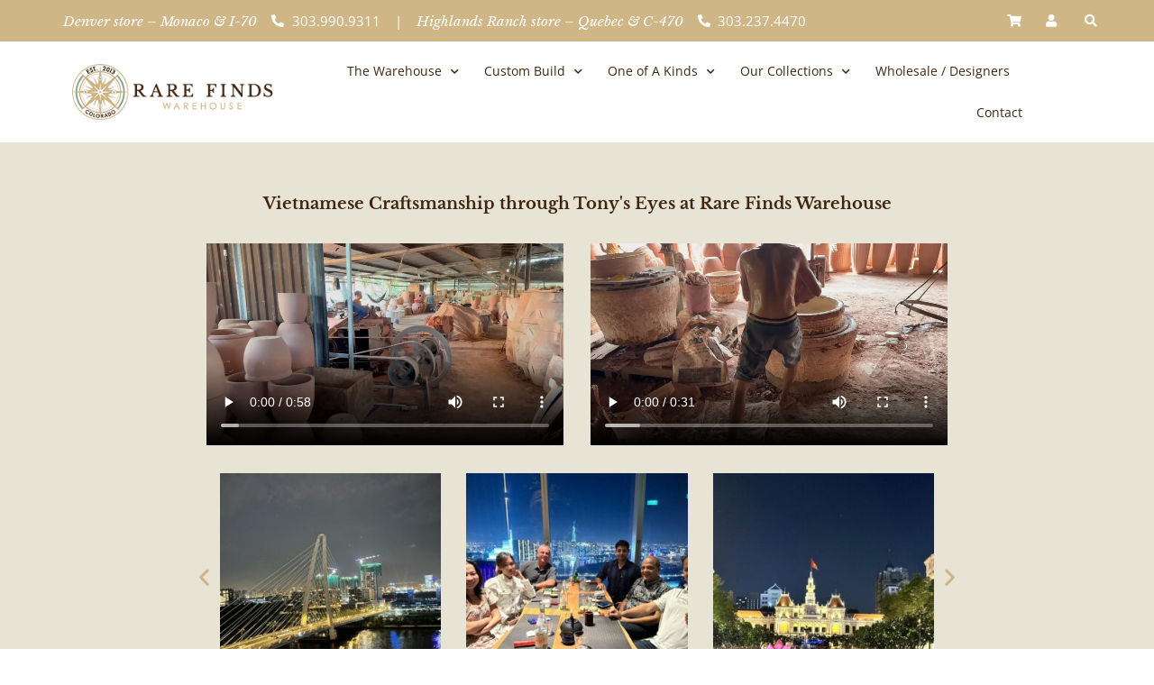

--- FILE ---
content_type: text/html; charset=UTF-8
request_url: https://rare-finds.com/vietnam/
body_size: 19832
content:
<!DOCTYPE html><html dir="ltr" lang="en-US" prefix="og: https://ogp.me/ns#"><head><meta charset="UTF-8"><meta name="viewport" content="width=device-width, initial-scale=1.0, viewport-fit=cover" /><title>Vietnam - Rare Finds Warehouse</title><style>img:is([sizes="auto" i],[sizes^="auto," i]){contain-intrinsic-size:3000px 1500px}</style><meta name="description" content="Vietnamese Craftsmanship through Tony&#039;s Eyes at Rare Finds Warehouse https://rare-finds.com/wp-content/uploads/2023/11/vietnam-2.mp4https://rare-finds.com/wp-content/uploads/2023/11/vietnam-video-2.mp4 Tony&#039;s Voyage through Vietnam&#039;s Artisanal Landscape Join Tony, the co-owner of Rare Finds Warehouse, as he traverses the vibrant and culturally rich country of Vietnam. Known for its intricate craftsmanship and unique designs, Vietnam offers a fascinating array of furniture and decor. Hanoi: A Blend" /><meta name="robots" content="noindex, max-snippet:-1, max-image-preview:large, max-video-preview:-1" /><link rel="stylesheet" media="print" onload="this.onload=null;this.media='all';" id="ao_optimized_gfonts" href="https://fonts.googleapis.com/css?family=Libre+Baskerville%3A400%2C400i%2C700%7CSacramento%7COpen+Sans&amp;display=swap"><link rel="canonical" href="https://rare-finds.com/vietnam/" /><meta name="generator" content="All in One SEO Pro (AIOSEO) 4.8.1.1" /><meta property="og:locale" content="en_US" /><meta property="og:site_name" content="Rare Finds Warehouse - Hand-picked, Custom-built Home furnishings from Around the World!" /><meta property="og:type" content="article" /><meta property="og:title" content="Vietnam - Rare Finds Warehouse" /><meta property="og:description" content="Vietnamese Craftsmanship through Tony&#039;s Eyes at Rare Finds Warehouse https://rare-finds.com/wp-content/uploads/2023/11/vietnam-2.mp4https://rare-finds.com/wp-content/uploads/2023/11/vietnam-video-2.mp4 Tony&#039;s Voyage through Vietnam&#039;s Artisanal Landscape Join Tony, the co-owner of Rare Finds Warehouse, as he traverses the vibrant and culturally rich country of Vietnam. Known for its intricate craftsmanship and unique designs, Vietnam offers a fascinating array of furniture and decor. Hanoi: A Blend" /><meta property="og:url" content="https://rare-finds.com/vietnam/" /><meta property="og:image" content="https://rare-finds.com/wp-content/uploads/2019/05/rare_finds_favicon_nkm_icon.ico" /><meta property="og:image:secure_url" content="https://rare-finds.com/wp-content/uploads/2019/05/rare_finds_favicon_nkm_icon.ico" /><meta property="article:published_time" content="2023-11-17T11:58:45+00:00" /><meta property="article:modified_time" content="2024-10-22T17:47:28+00:00" /><meta property="article:publisher" content="https://www.facebook.com/RareFindsWarehouse" /><meta name="twitter:card" content="summary_large_image" /><meta name="twitter:site" content="@rfwarehouse" /><meta name="twitter:title" content="Vietnam - Rare Finds Warehouse" /><meta name="twitter:description" content="Vietnamese Craftsmanship through Tony&#039;s Eyes at Rare Finds Warehouse https://rare-finds.com/wp-content/uploads/2023/11/vietnam-2.mp4https://rare-finds.com/wp-content/uploads/2023/11/vietnam-video-2.mp4 Tony&#039;s Voyage through Vietnam&#039;s Artisanal Landscape Join Tony, the co-owner of Rare Finds Warehouse, as he traverses the vibrant and culturally rich country of Vietnam. Known for its intricate craftsmanship and unique designs, Vietnam offers a fascinating array of furniture and decor. Hanoi: A Blend" /><meta name="twitter:creator" content="@rfwarehouse" /><meta name="twitter:image" content="https://rare-finds.com/wp-content/uploads/2019/05/rare_finds_favicon_nkm_icon.ico" /> <script type="application/ld+json" class="aioseo-schema">{"@context":"https:\/\/schema.org","@graph":[{"@type":"BreadcrumbList","@id":"https:\/\/rare-finds.com\/vietnam\/#breadcrumblist","itemListElement":[{"@type":"ListItem","@id":"https:\/\/rare-finds.com\/#listItem","position":1,"name":"Home","item":"https:\/\/rare-finds.com\/","nextItem":{"@type":"ListItem","@id":"https:\/\/rare-finds.com\/vietnam\/#listItem","name":"Vietnam"}},{"@type":"ListItem","@id":"https:\/\/rare-finds.com\/vietnam\/#listItem","position":2,"name":"Vietnam","previousItem":{"@type":"ListItem","@id":"https:\/\/rare-finds.com\/#listItem","name":"Home"}}]},{"@type":"Organization","@id":"https:\/\/rare-finds.com\/#organization","name":"Rare Finds Warehouse","description":"Hand-picked, Custom-built Home furnishings from Around the World!","url":"https:\/\/rare-finds.com\/","telephone":"+13039909311","logo":{"@type":"ImageObject","url":"https:\/\/rare-finds.com\/wp-content\/uploads\/2023\/08\/logo-landscape.png","@id":"https:\/\/rare-finds.com\/vietnam\/#organizationLogo","width":276,"height":77},"image":{"@id":"https:\/\/rare-finds.com\/vietnam\/#organizationLogo"},"sameAs":["https:\/\/www.facebook.com\/RareFindsWarehouse","https:\/\/twitter.com\/rfwarehouse","https:\/\/www.instagram.com\/rarefindswarehouse\/","https:\/\/www.pinterest.com\/rfwarehouse\/","https:\/\/www.youtube.com\/channel\/UCS226XDI8PGTMKBtFGptPvA","https:\/\/www.yelp.com\/biz\/rare-finds-warehouse-denver"]},{"@type":"WebPage","@id":"https:\/\/rare-finds.com\/vietnam\/#webpage","url":"https:\/\/rare-finds.com\/vietnam\/","name":"Vietnam - Rare Finds Warehouse","description":"Vietnamese Craftsmanship through Tony's Eyes at Rare Finds Warehouse https:\/\/rare-finds.com\/wp-content\/uploads\/2023\/11\/vietnam-2.mp4https:\/\/rare-finds.com\/wp-content\/uploads\/2023\/11\/vietnam-video-2.mp4 Tony's Voyage through Vietnam's Artisanal Landscape Join Tony, the co-owner of Rare Finds Warehouse, as he traverses the vibrant and culturally rich country of Vietnam. Known for its intricate craftsmanship and unique designs, Vietnam offers a fascinating array of furniture and decor. Hanoi: A Blend","inLanguage":"en-US","isPartOf":{"@id":"https:\/\/rare-finds.com\/#website"},"breadcrumb":{"@id":"https:\/\/rare-finds.com\/vietnam\/#breadcrumblist"},"datePublished":"2023-11-17T11:58:45+00:00","dateModified":"2024-10-22T17:47:28+00:00"},{"@type":"WebSite","@id":"https:\/\/rare-finds.com\/#website","url":"https:\/\/rare-finds.com\/","name":"Rare Finds Warehouse","description":"Hand-picked, Custom-built Home furnishings from Around the World!","inLanguage":"en-US","publisher":{"@id":"https:\/\/rare-finds.com\/#organization"}}]}</script>    <script data-cfasync="false" data-pagespeed-no-defer>var gtm4wp_datalayer_name="dataLayer";var dataLayer=dataLayer||[];const gtm4wp_use_sku_instead=false;const gtm4wp_currency='USD';const gtm4wp_product_per_impression=10;const gtm4wp_clear_ecommerce=false;</script> <link rel='dns-prefetch' href='//www.googletagmanager.com' /><link rel='dns-prefetch' href='//static.addtoany.com' /><link rel='dns-prefetch' href='//cdn.jsdelivr.net' /><link href='https://fonts.gstatic.com' crossorigin='anonymous' rel='preconnect' /><link href='https://fonts.googleapis.com' rel='preconnect' /><link href='https://connect.facebook.net' rel='preconnect' /><link href='https://www.google-analytics.com' rel='preconnect' /><link href='https://www.googletagmanager.com' rel='preconnect' /><link rel="alternate" type="application/rss+xml" title="Rare Finds Warehouse &raquo; Feed" href="https://rare-finds.com/feed/" /><link rel="alternate" type="application/rss+xml" title="Rare Finds Warehouse &raquo; Comments Feed" href="https://rare-finds.com/comments/feed/" /><link rel='stylesheet' id='sbi_styles-css' href='https://rare-finds.com/wp-content/plugins/instagram-feed/css/sbi-styles.min.css' type='text/css' media='all' /><style id='classic-theme-styles-inline-css' type='text/css'>/*! This file is auto-generated */
.wp-block-button__link{color:#fff;background-color:#32373c;border-radius:9999px;box-shadow:none;text-decoration:none;padding:calc(.667em + 2px) calc(1.333em + 2px);font-size:1.125em}.wp-block-file__button{background:#32373c;color:#fff;text-decoration:none}</style><style id='global-styles-inline-css' type='text/css'>:root{--wp--preset--aspect-ratio--square:1;--wp--preset--aspect-ratio--4-3:4/3;--wp--preset--aspect-ratio--3-4:3/4;--wp--preset--aspect-ratio--3-2:3/2;--wp--preset--aspect-ratio--2-3:2/3;--wp--preset--aspect-ratio--16-9:16/9;--wp--preset--aspect-ratio--9-16:9/16;--wp--preset--color--black:#000;--wp--preset--color--cyan-bluish-gray:#abb8c3;--wp--preset--color--white:#fff;--wp--preset--color--pale-pink:#f78da7;--wp--preset--color--vivid-red:#cf2e2e;--wp--preset--color--luminous-vivid-orange:#ff6900;--wp--preset--color--luminous-vivid-amber:#fcb900;--wp--preset--color--light-green-cyan:#7bdcb5;--wp--preset--color--vivid-green-cyan:#00d084;--wp--preset--color--pale-cyan-blue:#8ed1fc;--wp--preset--color--vivid-cyan-blue:#0693e3;--wp--preset--color--vivid-purple:#9b51e0;--wp--preset--gradient--vivid-cyan-blue-to-vivid-purple:linear-gradient(135deg,rgba(6,147,227,1) 0%,#9b51e0 100%);--wp--preset--gradient--light-green-cyan-to-vivid-green-cyan:linear-gradient(135deg,#7adcb4 0%,#00d082 100%);--wp--preset--gradient--luminous-vivid-amber-to-luminous-vivid-orange:linear-gradient(135deg,rgba(252,185,0,1) 0%,rgba(255,105,0,1) 100%);--wp--preset--gradient--luminous-vivid-orange-to-vivid-red:linear-gradient(135deg,rgba(255,105,0,1) 0%,#cf2e2e 100%);--wp--preset--gradient--very-light-gray-to-cyan-bluish-gray:linear-gradient(135deg,#eee 0%,#a9b8c3 100%);--wp--preset--gradient--cool-to-warm-spectrum:linear-gradient(135deg,#4aeadc 0%,#9778d1 20%,#cf2aba 40%,#ee2c82 60%,#fb6962 80%,#fef84c 100%);--wp--preset--gradient--blush-light-purple:linear-gradient(135deg,#ffceec 0%,#9896f0 100%);--wp--preset--gradient--blush-bordeaux:linear-gradient(135deg,#fecda5 0%,#fe2d2d 50%,#6b003e 100%);--wp--preset--gradient--luminous-dusk:linear-gradient(135deg,#ffcb70 0%,#c751c0 50%,#4158d0 100%);--wp--preset--gradient--pale-ocean:linear-gradient(135deg,#fff5cb 0%,#b6e3d4 50%,#33a7b5 100%);--wp--preset--gradient--electric-grass:linear-gradient(135deg,#caf880 0%,#71ce7e 100%);--wp--preset--gradient--midnight:linear-gradient(135deg,#020381 0%,#2874fc 100%);--wp--preset--font-size--small:13px;--wp--preset--font-size--medium:20px;--wp--preset--font-size--large:36px;--wp--preset--font-size--x-large:42px;--wp--preset--spacing--20:.44rem;--wp--preset--spacing--30:.67rem;--wp--preset--spacing--40:1rem;--wp--preset--spacing--50:1.5rem;--wp--preset--spacing--60:2.25rem;--wp--preset--spacing--70:3.38rem;--wp--preset--spacing--80:5.06rem;--wp--preset--shadow--natural:6px 6px 9px rgba(0,0,0,.2);--wp--preset--shadow--deep:12px 12px 50px rgba(0,0,0,.4);--wp--preset--shadow--sharp:6px 6px 0px rgba(0,0,0,.2);--wp--preset--shadow--outlined:6px 6px 0px -3px rgba(255,255,255,1),6px 6px rgba(0,0,0,1);--wp--preset--shadow--crisp:6px 6px 0px rgba(0,0,0,1)}:where(.is-layout-flex){gap:.5em}:where(.is-layout-grid){gap:.5em}body .is-layout-flex{display:flex}.is-layout-flex{flex-wrap:wrap;align-items:center}.is-layout-flex>:is(*,div){margin:0}body .is-layout-grid{display:grid}.is-layout-grid>:is(*,div){margin:0}:where(.wp-block-columns.is-layout-flex){gap:2em}:where(.wp-block-columns.is-layout-grid){gap:2em}:where(.wp-block-post-template.is-layout-flex){gap:1.25em}:where(.wp-block-post-template.is-layout-grid){gap:1.25em}.has-black-color{color:var(--wp--preset--color--black) !important}.has-cyan-bluish-gray-color{color:var(--wp--preset--color--cyan-bluish-gray) !important}.has-white-color{color:var(--wp--preset--color--white) !important}.has-pale-pink-color{color:var(--wp--preset--color--pale-pink) !important}.has-vivid-red-color{color:var(--wp--preset--color--vivid-red) !important}.has-luminous-vivid-orange-color{color:var(--wp--preset--color--luminous-vivid-orange) !important}.has-luminous-vivid-amber-color{color:var(--wp--preset--color--luminous-vivid-amber) !important}.has-light-green-cyan-color{color:var(--wp--preset--color--light-green-cyan) !important}.has-vivid-green-cyan-color{color:var(--wp--preset--color--vivid-green-cyan) !important}.has-pale-cyan-blue-color{color:var(--wp--preset--color--pale-cyan-blue) !important}.has-vivid-cyan-blue-color{color:var(--wp--preset--color--vivid-cyan-blue) !important}.has-vivid-purple-color{color:var(--wp--preset--color--vivid-purple) !important}.has-black-background-color{background-color:var(--wp--preset--color--black) !important}.has-cyan-bluish-gray-background-color{background-color:var(--wp--preset--color--cyan-bluish-gray) !important}.has-white-background-color{background-color:var(--wp--preset--color--white) !important}.has-pale-pink-background-color{background-color:var(--wp--preset--color--pale-pink) !important}.has-vivid-red-background-color{background-color:var(--wp--preset--color--vivid-red) !important}.has-luminous-vivid-orange-background-color{background-color:var(--wp--preset--color--luminous-vivid-orange) !important}.has-luminous-vivid-amber-background-color{background-color:var(--wp--preset--color--luminous-vivid-amber) !important}.has-light-green-cyan-background-color{background-color:var(--wp--preset--color--light-green-cyan) !important}.has-vivid-green-cyan-background-color{background-color:var(--wp--preset--color--vivid-green-cyan) !important}.has-pale-cyan-blue-background-color{background-color:var(--wp--preset--color--pale-cyan-blue) !important}.has-vivid-cyan-blue-background-color{background-color:var(--wp--preset--color--vivid-cyan-blue) !important}.has-vivid-purple-background-color{background-color:var(--wp--preset--color--vivid-purple) !important}.has-black-border-color{border-color:var(--wp--preset--color--black) !important}.has-cyan-bluish-gray-border-color{border-color:var(--wp--preset--color--cyan-bluish-gray) !important}.has-white-border-color{border-color:var(--wp--preset--color--white) !important}.has-pale-pink-border-color{border-color:var(--wp--preset--color--pale-pink) !important}.has-vivid-red-border-color{border-color:var(--wp--preset--color--vivid-red) !important}.has-luminous-vivid-orange-border-color{border-color:var(--wp--preset--color--luminous-vivid-orange) !important}.has-luminous-vivid-amber-border-color{border-color:var(--wp--preset--color--luminous-vivid-amber) !important}.has-light-green-cyan-border-color{border-color:var(--wp--preset--color--light-green-cyan) !important}.has-vivid-green-cyan-border-color{border-color:var(--wp--preset--color--vivid-green-cyan) !important}.has-pale-cyan-blue-border-color{border-color:var(--wp--preset--color--pale-cyan-blue) !important}.has-vivid-cyan-blue-border-color{border-color:var(--wp--preset--color--vivid-cyan-blue) !important}.has-vivid-purple-border-color{border-color:var(--wp--preset--color--vivid-purple) !important}.has-vivid-cyan-blue-to-vivid-purple-gradient-background{background:var(--wp--preset--gradient--vivid-cyan-blue-to-vivid-purple) !important}.has-light-green-cyan-to-vivid-green-cyan-gradient-background{background:var(--wp--preset--gradient--light-green-cyan-to-vivid-green-cyan) !important}.has-luminous-vivid-amber-to-luminous-vivid-orange-gradient-background{background:var(--wp--preset--gradient--luminous-vivid-amber-to-luminous-vivid-orange) !important}.has-luminous-vivid-orange-to-vivid-red-gradient-background{background:var(--wp--preset--gradient--luminous-vivid-orange-to-vivid-red) !important}.has-very-light-gray-to-cyan-bluish-gray-gradient-background{background:var(--wp--preset--gradient--very-light-gray-to-cyan-bluish-gray) !important}.has-cool-to-warm-spectrum-gradient-background{background:var(--wp--preset--gradient--cool-to-warm-spectrum) !important}.has-blush-light-purple-gradient-background{background:var(--wp--preset--gradient--blush-light-purple) !important}.has-blush-bordeaux-gradient-background{background:var(--wp--preset--gradient--blush-bordeaux) !important}.has-luminous-dusk-gradient-background{background:var(--wp--preset--gradient--luminous-dusk) !important}.has-pale-ocean-gradient-background{background:var(--wp--preset--gradient--pale-ocean) !important}.has-electric-grass-gradient-background{background:var(--wp--preset--gradient--electric-grass) !important}.has-midnight-gradient-background{background:var(--wp--preset--gradient--midnight) !important}.has-small-font-size{font-size:var(--wp--preset--font-size--small) !important}.has-medium-font-size{font-size:var(--wp--preset--font-size--medium) !important}.has-large-font-size{font-size:var(--wp--preset--font-size--large) !important}.has-x-large-font-size{font-size:var(--wp--preset--font-size--x-large) !important}:where(.wp-block-post-template.is-layout-flex){gap:1.25em}:where(.wp-block-post-template.is-layout-grid){gap:1.25em}:where(.wp-block-columns.is-layout-flex){gap:2em}:where(.wp-block-columns.is-layout-grid){gap:2em}:root :where(.wp-block-pullquote){font-size:1.5em;line-height:1.6}</style><link rel='stylesheet' id='allow-webp-image-css' href='https://rare-finds.com/wp-content/plugins/allow-webp-image/public/css/allow-webp-image-public.css' type='text/css' media='all' /><link rel='stylesheet' id='woocommerce-layout-css' href='https://rare-finds.com/wp-content/cache/autoptimize/css/autoptimize_single_e98f5279cacaef826050eb2595082e77.css' type='text/css' media='all' /><link rel='stylesheet' id='woocommerce-smallscreen-css' href='https://rare-finds.com/wp-content/cache/autoptimize/css/autoptimize_single_59d266c0ea580aae1113acb3761f7ad5.css' type='text/css' media='only screen and (max-width: 768px)' /><link rel='stylesheet' id='woocommerce-general-css' href='https://rare-finds.com/wp-content/cache/autoptimize/css/autoptimize_single_213126d360160f3d4e14446e52dcea9e.css' type='text/css' media='all' /><style id='woocommerce-inline-inline-css' type='text/css'>.woocommerce form .form-row .required{visibility:visible}</style><link rel='stylesheet' id='megamenu-css' href='https://rare-finds.com/wp-content/uploads/maxmegamenu/style.css' type='text/css' media='all' /><link rel='stylesheet' id='dashicons-css' href='https://rare-finds.com/wp-includes/css/dashicons.min.css' type='text/css' media='all' /><link rel='stylesheet' id='brands-styles-css' href='https://rare-finds.com/wp-content/cache/autoptimize/css/autoptimize_single_48d56016b20f151be4f24ba6d0eb1be4.css' type='text/css' media='all' /><link rel='stylesheet' id='elementor-frontend-css' href='https://rare-finds.com/wp-content/plugins/elementor/assets/css/frontend.min.css' type='text/css' media='all' /><link rel='stylesheet' id='widget-icon-list-css' href='https://rare-finds.com/wp-content/plugins/elementor/assets/css/widget-icon-list.min.css' type='text/css' media='all' /><link rel='stylesheet' id='widget-search-form-css' href='https://rare-finds.com/wp-content/plugins/elementor-pro/assets/css/widget-search-form.min.css' type='text/css' media='all' /><link rel='stylesheet' id='elementor-icons-shared-0-css' href='https://rare-finds.com/wp-content/plugins/elementor/assets/lib/font-awesome/css/fontawesome.min.css' type='text/css' media='all' /><link rel='stylesheet' id='elementor-icons-fa-solid-css' href='https://rare-finds.com/wp-content/plugins/elementor/assets/lib/font-awesome/css/solid.min.css' type='text/css' media='all' /><link rel='stylesheet' id='widget-image-css' href='https://rare-finds.com/wp-content/plugins/elementor/assets/css/widget-image.min.css' type='text/css' media='all' /><link rel='stylesheet' id='widget-nav-menu-css' href='https://rare-finds.com/wp-content/plugins/elementor-pro/assets/css/widget-nav-menu.min.css' type='text/css' media='all' /><link rel='stylesheet' id='widget-social-icons-css' href='https://rare-finds.com/wp-content/plugins/elementor/assets/css/widget-social-icons.min.css' type='text/css' media='all' /><link rel='stylesheet' id='e-apple-webkit-css' href='https://rare-finds.com/wp-content/plugins/elementor/assets/css/conditionals/apple-webkit.min.css' type='text/css' media='all' /><link rel='stylesheet' id='elementor-icons-css' href='https://rare-finds.com/wp-content/plugins/elementor/assets/lib/eicons/css/elementor-icons.min.css' type='text/css' media='all' /><link rel='stylesheet' id='elementor-post-38606-css' href='https://rare-finds.com/wp-content/uploads/elementor/css/post-38606.css' type='text/css' media='all' /><link rel='stylesheet' id='sbistyles-css' href='https://rare-finds.com/wp-content/plugins/instagram-feed/css/sbi-styles.min.css' type='text/css' media='all' /><link rel='stylesheet' id='widget-heading-css' href='https://rare-finds.com/wp-content/plugins/elementor/assets/css/widget-heading.min.css' type='text/css' media='all' /><link rel='stylesheet' id='widget-video-css' href='https://rare-finds.com/wp-content/plugins/elementor/assets/css/widget-video.min.css' type='text/css' media='all' /><link rel='stylesheet' id='swiper-css' href='https://rare-finds.com/wp-content/plugins/elementor/assets/lib/swiper/v8/css/swiper.min.css' type='text/css' media='all' /><link rel='stylesheet' id='e-swiper-css' href='https://rare-finds.com/wp-content/plugins/elementor/assets/css/conditionals/e-swiper.min.css' type='text/css' media='all' /><link rel='stylesheet' id='widget-image-carousel-css' href='https://rare-finds.com/wp-content/plugins/elementor/assets/css/widget-image-carousel.min.css' type='text/css' media='all' /><link rel='stylesheet' id='elementor-post-39253-css' href='https://rare-finds.com/wp-content/uploads/elementor/css/post-39253.css' type='text/css' media='all' /><link rel='stylesheet' id='elementor-post-38640-css' href='https://rare-finds.com/wp-content/uploads/elementor/css/post-38640.css' type='text/css' media='all' /><link rel='stylesheet' id='elementor-post-38642-css' href='https://rare-finds.com/wp-content/uploads/elementor/css/post-38642.css' type='text/css' media='all' /><link rel='stylesheet' id='pmw-public-elementor-fix-css' href='https://rare-finds.com/wp-content/cache/autoptimize/css/autoptimize_single_09bd634db77ca51683ab8d944b349348.css' type='text/css' media='all' /><link rel='stylesheet' id='addtoany-css' href='https://rare-finds.com/wp-content/plugins/add-to-any/addtoany.min.css' type='text/css' media='all' /><link rel='stylesheet' id='wp-featherlight-css' href='https://rare-finds.com/wp-content/plugins/wp-featherlight/css/wp-featherlight.min.css' type='text/css' media='all' /><link rel='stylesheet' id='foundation-css-css' href='https://rare-finds.com/wp-content/themes/rare-finds/foundation-sites/dist/css/foundation.min.css' type='text/css' media='all' /><link rel='stylesheet' id='font-awesome-css' href='https://rare-finds.com/wp-content/plugins/elementor/assets/lib/font-awesome/css/font-awesome.min.css' type='text/css' media='all' /><link rel='stylesheet' id='bx-slider-css-css' href='//cdn.jsdelivr.net/bxslider/4.2.12/jquery.bxslider.css' type='text/css' media='all' /><link rel='stylesheet' id='site-css-css' href='https://rare-finds.com/wp-content/cache/autoptimize/css/autoptimize_single_55d4a889fba5128af72997e228a06984.css' type='text/css' media='all' /><link rel='stylesheet' id='elementor-gf-local-librebaskerville-css' href='https://rare-finds.com/wp-content/uploads/elementor/google-fonts/css/librebaskerville.css' type='text/css' media='all' /><link rel='stylesheet' id='elementor-gf-local-opensans-css' href='https://rare-finds.com/wp-content/uploads/elementor/google-fonts/css/opensans.css' type='text/css' media='all' /><link rel='stylesheet' id='elementor-icons-fa-brands-css' href='https://rare-finds.com/wp-content/plugins/elementor/assets/lib/font-awesome/css/brands.min.css' type='text/css' media='all' /> <script defer id="woocommerce-google-analytics-integration-gtag-js-after" src="[data-uri]"></script> <script src="https://rare-finds.com/wp-includes/js/dist/hooks.min.js" id="wp-hooks-js"></script> <script defer id="addtoany-core-js-before" src="[data-uri]"></script> <script defer src="https://static.addtoany.com/menu/page.js" id="addtoany-core-js"></script> <script src="https://rare-finds.com/wp-includes/js/jquery/jquery.min.js" id="jquery-core-js"></script> <script defer src="https://rare-finds.com/wp-includes/js/jquery/jquery-migrate.min.js" id="jquery-migrate-js"></script> <script defer src="https://rare-finds.com/wp-content/plugins/add-to-any/addtoany.min.js" id="addtoany-jquery-js"></script> <script defer src="https://rare-finds.com/wp-content/cache/autoptimize/js/autoptimize_single_49cea0a781874a962879c2caca9bc322.js" id="allow-webp-image-js"></script> <script src="https://rare-finds.com/wp-content/plugins/woocommerce/assets/js/jquery-blockui/jquery.blockUI.min.js" id="jquery-blockui-js" defer data-wp-strategy="defer"></script> <script defer id="wc-add-to-cart-js-extra" src="[data-uri]"></script> <script src="https://rare-finds.com/wp-content/plugins/woocommerce/assets/js/frontend/add-to-cart.min.js" id="wc-add-to-cart-js" defer data-wp-strategy="defer"></script> <script src="https://rare-finds.com/wp-content/plugins/woocommerce/assets/js/js-cookie/js.cookie.min.js" id="js-cookie-js" defer data-wp-strategy="defer"></script> <script defer id="woocommerce-js-extra" src="[data-uri]"></script> <script src="https://rare-finds.com/wp-content/plugins/woocommerce/assets/js/frontend/woocommerce.min.js" id="woocommerce-js" defer data-wp-strategy="defer"></script> <script defer id="wpm-js-extra" src="[data-uri]"></script> <script defer src="https://rare-finds.com/wp-content/plugins/woocommerce-google-adwords-conversion-tracking-tag/js/public/wpm-public.p1.min.js" id="wpm-js"></script> <link rel="https://api.w.org/" href="https://rare-finds.com/wp-json/" /><link rel="alternate" title="JSON" type="application/json" href="https://rare-finds.com/wp-json/wp/v2/pages/39253" /><link rel='shortlink' href='https://rare-finds.com/?p=39253' /><link rel="alternate" title="oEmbed (JSON)" type="application/json+oembed" href="https://rare-finds.com/wp-json/oembed/1.0/embed?url=https%3A%2F%2Frare-finds.com%2Fvietnam%2F" /><link rel="alternate" title="oEmbed (XML)" type="text/xml+oembed" href="https://rare-finds.com/wp-json/oembed/1.0/embed?url=https%3A%2F%2Frare-finds.com%2Fvietnam%2F&#038;format=xml" />  <script data-cfasync="false" data-pagespeed-no-defer type="text/javascript">var dataLayer_content={"visitorLoginState":"logged-out","visitorType":"visitor-logged-out","visitorEmail":"","visitorEmailHash":"","visitorRegistrationDate":"","visitorUsername":"","visitorIP":"18.223.0.216","pageTitle":"Vietnam - Rare Finds Warehouse","pagePostType":"page","pagePostType2":"single-page","pagePostAuthorID":829,"pagePostAuthor":"Kyle Fuchs","pagePostDate":"November 17, 2023","pagePostDateYear":2023,"pagePostDateMonth":11,"pagePostDateDay":17,"pagePostDateDayName":"Friday","pagePostDateHour":11,"pagePostDateMinute":58,"pagePostDateIso":"2023-11-17T11:58:45+00:00","pagePostDateUnix":1700222325,"pagePostTerms":{"meta":{"content_sections":"","wp_featherlight_disable":""}},"postCountOnPage":1,"postCountTotal":1,"postID":39253,"postFormat":"standard"};dataLayer.push(dataLayer_content);</script> <script data-cfasync="false">(function(w,d,s,l,i){w[l]=w[l]||[];w[l].push({'gtm.start':new Date().getTime(),event:'gtm.js'});var f=d.getElementsByTagName(s)[0],j=d.createElement(s),dl=l!='dataLayer'?'&l='+l:'';j.async=true;j.src='//www.googletagmanager.com/gtm.js?id='+i+dl;f.parentNode.insertBefore(j,f);})(window,document,'script','dataLayer','GTM-WP2J8JS');</script>  <noscript><style>.woocommerce-product-gallery{opacity:1 !important}</style></noscript><meta name="generator" content="Elementor 3.28.4; features: additional_custom_breakpoints, e_local_google_fonts; settings: css_print_method-external, google_font-enabled, font_display-swap">  <script defer src="[data-uri]"></script>  <script defer src="[data-uri]"></script> <script defer src="[data-uri]"></script><script defer src="[data-uri]"></script>  <script defer src="[data-uri]"></script> <style>.e-con.e-parent:nth-of-type(n+4):not(.e-lazyloaded):not(.e-no-lazyload),.e-con.e-parent:nth-of-type(n+4):not(.e-lazyloaded):not(.e-no-lazyload) *{background-image:none !important}@media screen and (max-height:1024px){.e-con.e-parent:nth-of-type(n+3):not(.e-lazyloaded):not(.e-no-lazyload),.e-con.e-parent:nth-of-type(n+3):not(.e-lazyloaded):not(.e-no-lazyload) *{background-image:none !important}}@media screen and (max-height:640px){.e-con.e-parent:nth-of-type(n+2):not(.e-lazyloaded):not(.e-no-lazyload),.e-con.e-parent:nth-of-type(n+2):not(.e-lazyloaded):not(.e-no-lazyload) *{background-image:none !important}}</style><link rel="icon" href="https://rare-finds.com/wp-content/uploads/2019/05/rare_finds_favicon_nkm_icon-100x100.ico" sizes="32x32" /><link rel="icon" href="https://rare-finds.com/wp-content/uploads/2019/05/rare_finds_favicon_nkm_icon.ico" sizes="192x192" /><link rel="apple-touch-icon" href="https://rare-finds.com/wp-content/uploads/2019/05/rare_finds_favicon_nkm_icon.ico" /><meta name="msapplication-TileImage" content="https://rare-finds.com/wp-content/uploads/2019/05/rare_finds_favicon_nkm_icon.ico" /><style type="text/css" id="wp-custom-css">.swiper-slide-contents{background-color:#140b03d9;padding:40px 80px}.price{display:none !important}.place-card.place-card-large{display:none}.reviews-button iframe{width:140px !important;margin:auto}.reviews-button{text-align:center}.post-meta{display:none}#world-map-marker .elementor-icon-box-content{background-color:#fff;padding:2px 8px;border-radius:4px}#world-map-style .elementor-icon-box-icon{cursor:pointer}#world-map-marker .elementor-icon-box-wrapper .elementor-icon-box-content{display:none}#world-map-marker .elementor-icon-box-wrapper:hover .elementor-icon-box-content{display:block}#world-map-marker .elementor-icon-box-wrapper .elementor-icon-box-content .elementor-icon-box-title{font-size:16px !important}</style><style type="text/css"></style></head><body class="page-template-default page page-id-39253 wp-custom-logo theme-rare-finds woocommerce-no-js mega-menu-main-nav mega-menu-footer-links wp-featherlight-captions elementor-default elementor-kit-38606 elementor-page elementor-page-39253"> <noscript><iframe src="https://www.googletagmanager.com/ns.html?id=GTM-WP2J8JS" height="0" width="0" style="display:none;visibility:hidden" aria-hidden="true"></iframe></noscript> <noscript> <img height="1" width="1" style="display:none" alt="fbpx"
src="https://www.facebook.com/tr?id=545856489363321&ev=PageView&noscript=1" /> </noscript><div data-elementor-type="header" data-elementor-id="38640" class="elementor elementor-38640 elementor-location-header" data-elementor-post-type="elementor_library"><section class="elementor-section elementor-top-section elementor-element elementor-element-17d19659 elementor-hidden-tablet elementor-hidden-mobile elementor-section-boxed elementor-section-height-default elementor-section-height-default" data-id="17d19659" data-element_type="section" data-settings="{&quot;background_background&quot;:&quot;classic&quot;}"><div class="elementor-container elementor-column-gap-no"><div class="elementor-column elementor-col-50 elementor-top-column elementor-element elementor-element-6b2a3d66" data-id="6b2a3d66" data-element_type="column"><div class="elementor-widget-wrap elementor-element-populated"><div class="elementor-element elementor-element-185abf4 elementor-icon-list--layout-inline elementor-list-item-link-full_width elementor-widget elementor-widget-icon-list" data-id="185abf4" data-element_type="widget" data-widget_type="icon-list.default"><div class="elementor-widget-container"><ul class="elementor-icon-list-items elementor-inline-items"><li class="elementor-icon-list-item elementor-inline-item"> <span class="elementor-icon-list-text"><span style="font-family:Libre Baskerville, Sans-serif; font-style:italic">Denver store – Monaco & I-70<span></span></li><li class="elementor-icon-list-item elementor-inline-item"> <a href="tel:303-990-9311"> <span class="elementor-icon-list-icon"> <i aria-hidden="true" class="fas fa-phone-alt"></i> </span> <span class="elementor-icon-list-text">303.990.9311</span> </a></li><li class="elementor-icon-list-item elementor-inline-item"> <span class="elementor-icon-list-text">|</span></li><li class="elementor-icon-list-item elementor-inline-item"> <span class="elementor-icon-list-text"><span style="font-family:Libre Baskerville, Sans-serif; font-style:italic">Highlands Ranch store – Quebec & C-470</span></span></li><li class="elementor-icon-list-item elementor-inline-item"> <a href="tel:303-237-4470"> <span class="elementor-icon-list-icon"> <i aria-hidden="true" class="fas fa-phone-alt"></i> </span> <span class="elementor-icon-list-text">303.237.4470</span> </a></li></ul></div></div></div></div><div class="elementor-column elementor-col-50 elementor-top-column elementor-element elementor-element-a66aa98" data-id="a66aa98" data-element_type="column"><div class="elementor-widget-wrap elementor-element-populated"><section class="elementor-section elementor-inner-section elementor-element elementor-element-13dad96d elementor-section-boxed elementor-section-height-default elementor-section-height-default" data-id="13dad96d" data-element_type="section"><div class="elementor-container elementor-column-gap-default"><div class="elementor-column elementor-col-50 elementor-inner-column elementor-element elementor-element-d7f68cb" data-id="d7f68cb" data-element_type="column"><div class="elementor-widget-wrap elementor-element-populated"><div class="elementor-element elementor-element-10ca9ad1 elementor-icon-list--layout-inline elementor-align-right elementor-list-item-link-full_width elementor-widget elementor-widget-icon-list" data-id="10ca9ad1" data-element_type="widget" data-widget_type="icon-list.default"><div class="elementor-widget-container"><ul class="elementor-icon-list-items elementor-inline-items"><li class="elementor-icon-list-item elementor-inline-item"> <a href="https://rare-finds.com/cart/"> <span class="elementor-icon-list-icon"> <i aria-hidden="true" class="fas fa-shopping-cart"></i> </span> <span class="elementor-icon-list-text"></span> </a></li><li class="elementor-icon-list-item elementor-inline-item"> <a href="https://rare-finds.com/my-account/"> <span class="elementor-icon-list-icon"> <i aria-hidden="true" class="fas fa-user"></i> </span> <span class="elementor-icon-list-text"></span> </a></li></ul></div></div></div></div><div class="elementor-column elementor-col-50 elementor-inner-column elementor-element elementor-element-3e8b4ada" data-id="3e8b4ada" data-element_type="column"><div class="elementor-widget-wrap elementor-element-populated"><div class="elementor-element elementor-element-46a4cc59 elementor-search-form--skin-full_screen elementor-widget elementor-widget-search-form" data-id="46a4cc59" data-element_type="widget" data-settings="{&quot;skin&quot;:&quot;full_screen&quot;}" data-widget_type="search-form.default"><div class="elementor-widget-container"> <search role="search"><form class="elementor-search-form" action="https://rare-finds.com" method="get"><div class="elementor-search-form__toggle" role="button" tabindex="0" aria-label="Search"> <i aria-hidden="true" class="fas fa-search"></i></div><div class="elementor-search-form__container"> <label class="elementor-screen-only" for="elementor-search-form-46a4cc59">Search</label> <input id="elementor-search-form-46a4cc59" placeholder="" class="elementor-search-form__input" type="search" name="s" value=""><div class="dialog-lightbox-close-button dialog-close-button" role="button" tabindex="0" aria-label="Close this search box."> <i aria-hidden="true" class="eicon-close"></i></div></div></form> </search></div></div></div></div></div></section></div></div></div></section><section class="elementor-section elementor-top-section elementor-element elementor-element-5fcd178c elementor-section-boxed elementor-section-height-default elementor-section-height-default" data-id="5fcd178c" data-element_type="section" data-settings="{&quot;background_background&quot;:&quot;classic&quot;}"><div class="elementor-container elementor-column-gap-default"><div class="elementor-column elementor-col-50 elementor-top-column elementor-element elementor-element-298301e" data-id="298301e" data-element_type="column"><div class="elementor-widget-wrap elementor-element-populated"><div class="elementor-element elementor-element-4ddce56d elementor-widget elementor-widget-image" data-id="4ddce56d" data-element_type="widget" data-widget_type="image.default"><div class="elementor-widget-container"> <a href="/"> <img width="276" height="77" src="https://rare-finds.com/wp-content/uploads/2023/08/logo-landscape.png" class="attachment-large size-large wp-image-38613" alt="" title="logo-landscape - Rare Finds Warehouse" /> </a></div></div></div></div><div class="elementor-column elementor-col-50 elementor-top-column elementor-element elementor-element-632d7cee" data-id="632d7cee" data-element_type="column"><div class="elementor-widget-wrap elementor-element-populated"><div class="elementor-element elementor-element-705ec901 elementor-nav-menu__align-end elementor-widget__width-initial elementor-nav-menu--stretch elementor-nav-menu--dropdown-tablet elementor-nav-menu__text-align-aside elementor-nav-menu--toggle elementor-nav-menu--burger elementor-widget elementor-widget-nav-menu" data-id="705ec901" data-element_type="widget" data-settings="{&quot;submenu_icon&quot;:{&quot;value&quot;:&quot;&lt;i class=\&quot;fas fa-chevron-down\&quot;&gt;&lt;\/i&gt;&quot;,&quot;library&quot;:&quot;fa-solid&quot;},&quot;full_width&quot;:&quot;stretch&quot;,&quot;layout&quot;:&quot;horizontal&quot;,&quot;toggle&quot;:&quot;burger&quot;}" data-widget_type="nav-menu.default"><div class="elementor-widget-container"><nav aria-label="Menu" class="elementor-nav-menu--main elementor-nav-menu__container elementor-nav-menu--layout-horizontal e--pointer-none"><ul id="menu-1-705ec901" class="elementor-nav-menu"><li class="menu-item menu-item-type-custom menu-item-object-custom menu-item-has-children menu-item-4"><a href="#" class="elementor-item elementor-item-anchor">The Warehouse</a><ul class="sub-menu elementor-nav-menu--dropdown"><li class="menu-item menu-item-type-post_type menu-item-object-page menu-item-15183"><a href="https://rare-finds.com/about/" class="elementor-sub-item">Our Rare Finds Family</a></li><li class="menu-item menu-item-type-post_type menu-item-object-page menu-item-20247"><a href="https://rare-finds.com/highlands-ranch-furniture-store/" class="elementor-sub-item">Highlands Ranch Store</a></li><li class="menu-item menu-item-type-post_type menu-item-object-page menu-item-15049"><a href="https://rare-finds.com/virtual-tour/" class="elementor-sub-item">Virtual Tour</a></li><li class="menu-item menu-item-type-post_type menu-item-object-page menu-item-15184"><a href="https://rare-finds.com/about/furniture-blog/" class="elementor-sub-item">Blog</a></li><li class="menu-item menu-item-type-post_type menu-item-object-page menu-item-15375"><a href="https://rare-finds.com/tonys-pickings/" class="elementor-sub-item">Tony’s Pickings</a></li><li class="menu-item menu-item-type-post_type menu-item-object-page menu-item-15200"><a href="https://rare-finds.com/community/" class="elementor-sub-item">Community</a></li><li class="menu-item menu-item-type-post_type menu-item-object-page menu-item-15369"><a href="https://rare-finds.com/reviews/" class="elementor-sub-item">Review Us</a></li><li class="menu-item menu-item-type-post_type menu-item-object-page menu-item-15204"><a href="https://rare-finds.com/delivery/" class="elementor-sub-item">Delivery / Store Pick up / Returns</a></li><li class="menu-item menu-item-type-post_type menu-item-object-page menu-item-privacy-policy menu-item-15250"><a rel="privacy-policy" href="https://rare-finds.com/security-privacy/" class="elementor-sub-item">Security &#038; Privacy</a></li></ul></li><li class="menu-item menu-item-type-custom menu-item-object-custom menu-item-has-children menu-item-5"><a class="elementor-item">Custom Build</a><ul class="sub-menu elementor-nav-menu--dropdown"><li class="menu-item menu-item-type-custom menu-item-object-custom menu-item-15056"><a href="https://rare-finds.com/commercial-custom-build-furniture/" class="elementor-sub-item">Commercial Build</a></li></ul></li><li class="menu-item menu-item-type-custom menu-item-object-custom menu-item-has-children menu-item-6"><a href="#" class="elementor-item elementor-item-anchor">One of A Kinds</a><ul class="sub-menu elementor-nav-menu--dropdown"><li class="menu-item menu-item-type-custom menu-item-object-custom menu-item-15543"><a href="https://rare-finds.com/one-of-a-kind/" class="elementor-sub-item">One-of-a-Kind Items</a></li><li class="menu-item menu-item-type-post_type menu-item-object-page menu-item-15572"><a href="https://rare-finds.com/architectural-salvage-denver/" class="elementor-sub-item">Architectural Salvage</a></li><li class="menu-item menu-item-type-post_type menu-item-object-page menu-item-15574"><a href="https://rare-finds.com/vintage-antique-furniture-denver/" class="elementor-sub-item">Vintage / Antique Furniture</a></li></ul></li><li class="megamenu menu-item menu-item-type-custom menu-item-object-custom menu-item-has-children menu-item-7"><a href="#" class="elementor-item elementor-item-anchor">Our Collections</a><ul class="sub-menu elementor-nav-menu--dropdown"><li class="menu-item menu-item-type-taxonomy menu-item-object-product_cat menu-item-has-children menu-item-15061"><a href="https://rare-finds.com/our-tables/" class="elementor-sub-item">Tables</a><ul class="sub-menu elementor-nav-menu--dropdown"><li class="menu-item menu-item-type-taxonomy menu-item-object-product_cat menu-item-15064"><a href="https://rare-finds.com/dining-tables/" class="elementor-sub-item">Dining Tables</a></li><li class="menu-item menu-item-type-taxonomy menu-item-object-product_cat menu-item-15065"><a href="https://rare-finds.com/end-tables/" class="elementor-sub-item">End &amp; Side Tables</a></li><li class="menu-item menu-item-type-taxonomy menu-item-object-product_cat menu-item-15066"><a href="https://rare-finds.com/consoles-and-sofa-tables/" class="elementor-sub-item">Consoles and Sofa Tables</a></li><li class="menu-item menu-item-type-taxonomy menu-item-object-product_cat menu-item-15067"><a href="https://rare-finds.com/coffee-tables/" class="elementor-sub-item">Coffee Tables</a></li><li class="menu-item menu-item-type-taxonomy menu-item-object-product_cat menu-item-15068"><a href="https://rare-finds.com/desks/" class="elementor-sub-item">Desks</a></li></ul></li><li class="menu-item menu-item-type-taxonomy menu-item-object-product_cat menu-item-has-children menu-item-15283"><a href="https://rare-finds.com/seating/" class="elementor-sub-item">Seating</a><ul class="sub-menu elementor-nav-menu--dropdown"><li class="menu-item menu-item-type-taxonomy menu-item-object-product_cat menu-item-15211"><a href="https://rare-finds.com/side-chairs/" class="elementor-sub-item">Side Chairs</a></li><li class="menu-item menu-item-type-taxonomy menu-item-object-product_cat menu-item-15213"><a href="https://rare-finds.com/dining-chairs/" class="elementor-sub-item">Dining Chairs</a></li><li class="menu-item menu-item-type-taxonomy menu-item-object-product_cat menu-item-15214"><a href="https://rare-finds.com/stools/" class="elementor-sub-item">Stools</a></li><li class="menu-item menu-item-type-taxonomy menu-item-object-product_cat menu-item-15212"><a href="https://rare-finds.com/barstools/" class="elementor-sub-item">Barstools</a></li><li class="menu-item menu-item-type-taxonomy menu-item-object-product_cat menu-item-19582"><a href="https://rare-finds.com/benches/" class="elementor-sub-item">Benches</a></li><li class="menu-item menu-item-type-taxonomy menu-item-object-product_cat menu-item-15216"><a href="https://rare-finds.com/arm-chairs/" class="elementor-sub-item">Arm Chairs</a></li><li class="menu-item menu-item-type-taxonomy menu-item-object-product_cat menu-item-15220"><a href="https://rare-finds.com/sofas/" class="elementor-sub-item">Sofas &amp; Couches</a></li></ul></li><li class="menu-item menu-item-type-taxonomy menu-item-object-product_cat menu-item-has-children menu-item-15281"><a href="https://rare-finds.com/furniture/" class="elementor-sub-item">Best Furniture Store – Types, Affordable, Custom, Modern, Reclaimed, Outdoor, Vintage</a><ul class="sub-menu elementor-nav-menu--dropdown"><li class="menu-item menu-item-type-taxonomy menu-item-object-product_cat menu-item-15219"><a href="https://rare-finds.com/cabinets-buffets-hutches-sideboards/" class="elementor-sub-item">Cabinets, Buffets, Hutches &amp; Sideboards</a></li><li class="menu-item menu-item-type-taxonomy menu-item-object-product_cat menu-item-15222"><a href="https://rare-finds.com/tv-entertainment-consoles/" class="elementor-sub-item">TV Entertainment Consoles</a></li><li class="menu-item menu-item-type-taxonomy menu-item-object-product_cat menu-item-15075"><a href="https://rare-finds.com/nightstands/" class="elementor-sub-item">Nightstands</a></li><li class="menu-item menu-item-type-taxonomy menu-item-object-product_cat menu-item-15224"><a href="https://rare-finds.com/chest-of-drawers-dressers/" class="elementor-sub-item">Chest of Drawers &amp; Dressers</a></li><li class="menu-item menu-item-type-taxonomy menu-item-object-product_cat menu-item-15076"><a href="https://rare-finds.com/trunks-and-chests/" class="elementor-sub-item">Trunks &amp; Chests</a></li><li class="menu-item menu-item-type-taxonomy menu-item-object-product_cat menu-item-15227"><a href="https://rare-finds.com/shelves/" class="elementor-sub-item">Shelves</a></li><li class="menu-item menu-item-type-taxonomy menu-item-object-product_cat menu-item-15077"><a href="https://rare-finds.com/wine-racks/" class="elementor-sub-item">Wine Racks, Bars &amp; Carts</a></li><li class="menu-item menu-item-type-taxonomy menu-item-object-product_cat menu-item-15229"><a href="https://rare-finds.com/islands/" class="elementor-sub-item">Islands</a></li><li class="menu-item menu-item-type-taxonomy menu-item-object-product_cat menu-item-15078"><a href="https://rare-finds.com/hall-trees/" class="elementor-sub-item">Hall Trees</a></li><li class="menu-item menu-item-type-taxonomy menu-item-object-product_cat menu-item-15228"><a href="https://rare-finds.com/bed-frames/" class="elementor-sub-item">Bed Frames</a></li></ul></li><li class="menu-item menu-item-type-taxonomy menu-item-object-product_cat menu-item-has-children menu-item-15079"><a href="https://rare-finds.com/accessories/" class="elementor-sub-item">Accessories</a><ul class="sub-menu elementor-nav-menu--dropdown"><li class="menu-item menu-item-type-taxonomy menu-item-object-product_cat menu-item-15242"><a href="https://rare-finds.com/containers/" class="elementor-sub-item">Containers</a></li><li class="menu-item menu-item-type-taxonomy menu-item-object-product_cat menu-item-15080"><a href="https://rare-finds.com/candleholders/" class="elementor-sub-item">Candleholders</a></li><li class="menu-item menu-item-type-taxonomy menu-item-object-product_cat menu-item-15230"><a href="https://rare-finds.com/decor/" class="elementor-sub-item">Décor</a></li><li class="menu-item menu-item-type-taxonomy menu-item-object-product_cat menu-item-15239"><a href="https://rare-finds.com/yard-art/" class="elementor-sub-item">Yard Art</a></li><li class="menu-item menu-item-type-taxonomy menu-item-object-product_cat menu-item-15243"><a href="https://rare-finds.com/textiles/" class="elementor-sub-item">Textiles</a></li><li class="menu-item menu-item-type-taxonomy menu-item-object-product_cat menu-item-15081"><a href="https://rare-finds.com/stone-wood-metal-and-glass-accents/" class="elementor-sub-item">Stone, Wood, Metal and Glass Accents</a></li></ul></li><li class="menu-item menu-item-type-taxonomy menu-item-object-product_cat menu-item-has-children menu-item-15285"><a href="https://rare-finds.com/wall-decor/" class="elementor-sub-item">Wall Decor</a><ul class="sub-menu elementor-nav-menu--dropdown"><li class="menu-item menu-item-type-taxonomy menu-item-object-product_cat menu-item-15240"><a href="https://rare-finds.com/wall-art/" class="elementor-sub-item">Wall Art</a></li><li class="menu-item menu-item-type-taxonomy menu-item-object-product_cat menu-item-15083"><a href="https://rare-finds.com/clocks/" class="elementor-sub-item">Clocks</a></li><li class="menu-item menu-item-type-taxonomy menu-item-object-product_cat menu-item-15084"><a href="https://rare-finds.com/mirrors/" class="elementor-sub-item">Mirrors</a></li><li class="menu-item menu-item-type-taxonomy menu-item-object-product_cat menu-item-15231"><a href="https://rare-finds.com/doors-gates-windows/" class="elementor-sub-item">Doors, Gates &amp; Windows</a></li><li class="menu-item menu-item-type-taxonomy menu-item-object-product_cat menu-item-15086"><a href="https://rare-finds.com/coat-racks/" class="elementor-sub-item">Coat Racks &#038; Hooks</a></li></ul></li><li class="menu-item menu-item-type-taxonomy menu-item-object-product_cat menu-item-has-children menu-item-15282"><a href="https://rare-finds.com/lighting/" class="elementor-sub-item">Lighting</a><ul class="sub-menu elementor-nav-menu--dropdown"><li class="menu-item menu-item-type-taxonomy menu-item-object-product_cat menu-item-15088"><a href="https://rare-finds.com/table-and-desk-lamps/" class="elementor-sub-item">Table and Desk Lamps</a></li><li class="menu-item menu-item-type-taxonomy menu-item-object-product_cat menu-item-15089"><a href="https://rare-finds.com/chandeliers-and-hanging-lamps/" class="elementor-sub-item">Chandeliers</a></li><li class="menu-item menu-item-type-taxonomy menu-item-object-product_cat menu-item-15235"><a href="https://rare-finds.com/hanging-lamps/" class="elementor-sub-item">Hanging Lamps</a></li><li class="menu-item menu-item-type-taxonomy menu-item-object-product_cat menu-item-15090"><a href="https://rare-finds.com/sconces/" class="elementor-sub-item">Sconces</a></li><li class="menu-item menu-item-type-taxonomy menu-item-object-product_cat menu-item-15091"><a href="https://rare-finds.com/floor-lamps/" class="elementor-sub-item">Floor Lamps</a></li></ul></li></ul></li><li class="menu-item menu-item-type-post_type menu-item-object-page menu-item-15245"><a href="https://rare-finds.com/wholesale-furniture/" class="elementor-item">Wholesale / Designers</a></li><li class="menu-item menu-item-type-post_type menu-item-object-page menu-item-15342"><a href="https://rare-finds.com/contact/" class="elementor-item">Contact</a></li></ul></nav><div class="elementor-menu-toggle" role="button" tabindex="0" aria-label="Menu Toggle" aria-expanded="false"> <i aria-hidden="true" role="presentation" class="elementor-menu-toggle__icon--open eicon-menu-bar"></i><i aria-hidden="true" role="presentation" class="elementor-menu-toggle__icon--close eicon-close"></i></div><nav class="elementor-nav-menu--dropdown elementor-nav-menu__container" aria-hidden="true"><ul id="menu-2-705ec901" class="elementor-nav-menu"><li class="menu-item menu-item-type-custom menu-item-object-custom menu-item-has-children menu-item-4"><a href="#" class="elementor-item elementor-item-anchor" tabindex="-1">The Warehouse</a><ul class="sub-menu elementor-nav-menu--dropdown"><li class="menu-item menu-item-type-post_type menu-item-object-page menu-item-15183"><a href="https://rare-finds.com/about/" class="elementor-sub-item" tabindex="-1">Our Rare Finds Family</a></li><li class="menu-item menu-item-type-post_type menu-item-object-page menu-item-20247"><a href="https://rare-finds.com/highlands-ranch-furniture-store/" class="elementor-sub-item" tabindex="-1">Highlands Ranch Store</a></li><li class="menu-item menu-item-type-post_type menu-item-object-page menu-item-15049"><a href="https://rare-finds.com/virtual-tour/" class="elementor-sub-item" tabindex="-1">Virtual Tour</a></li><li class="menu-item menu-item-type-post_type menu-item-object-page menu-item-15184"><a href="https://rare-finds.com/about/furniture-blog/" class="elementor-sub-item" tabindex="-1">Blog</a></li><li class="menu-item menu-item-type-post_type menu-item-object-page menu-item-15375"><a href="https://rare-finds.com/tonys-pickings/" class="elementor-sub-item" tabindex="-1">Tony’s Pickings</a></li><li class="menu-item menu-item-type-post_type menu-item-object-page menu-item-15200"><a href="https://rare-finds.com/community/" class="elementor-sub-item" tabindex="-1">Community</a></li><li class="menu-item menu-item-type-post_type menu-item-object-page menu-item-15369"><a href="https://rare-finds.com/reviews/" class="elementor-sub-item" tabindex="-1">Review Us</a></li><li class="menu-item menu-item-type-post_type menu-item-object-page menu-item-15204"><a href="https://rare-finds.com/delivery/" class="elementor-sub-item" tabindex="-1">Delivery / Store Pick up / Returns</a></li><li class="menu-item menu-item-type-post_type menu-item-object-page menu-item-privacy-policy menu-item-15250"><a rel="privacy-policy" href="https://rare-finds.com/security-privacy/" class="elementor-sub-item" tabindex="-1">Security &#038; Privacy</a></li></ul></li><li class="menu-item menu-item-type-custom menu-item-object-custom menu-item-has-children menu-item-5"><a class="elementor-item" tabindex="-1">Custom Build</a><ul class="sub-menu elementor-nav-menu--dropdown"><li class="menu-item menu-item-type-custom menu-item-object-custom menu-item-15056"><a href="https://rare-finds.com/commercial-custom-build-furniture/" class="elementor-sub-item" tabindex="-1">Commercial Build</a></li></ul></li><li class="menu-item menu-item-type-custom menu-item-object-custom menu-item-has-children menu-item-6"><a href="#" class="elementor-item elementor-item-anchor" tabindex="-1">One of A Kinds</a><ul class="sub-menu elementor-nav-menu--dropdown"><li class="menu-item menu-item-type-custom menu-item-object-custom menu-item-15543"><a href="https://rare-finds.com/one-of-a-kind/" class="elementor-sub-item" tabindex="-1">One-of-a-Kind Items</a></li><li class="menu-item menu-item-type-post_type menu-item-object-page menu-item-15572"><a href="https://rare-finds.com/architectural-salvage-denver/" class="elementor-sub-item" tabindex="-1">Architectural Salvage</a></li><li class="menu-item menu-item-type-post_type menu-item-object-page menu-item-15574"><a href="https://rare-finds.com/vintage-antique-furniture-denver/" class="elementor-sub-item" tabindex="-1">Vintage / Antique Furniture</a></li></ul></li><li class="megamenu menu-item menu-item-type-custom menu-item-object-custom menu-item-has-children menu-item-7"><a href="#" class="elementor-item elementor-item-anchor" tabindex="-1">Our Collections</a><ul class="sub-menu elementor-nav-menu--dropdown"><li class="menu-item menu-item-type-taxonomy menu-item-object-product_cat menu-item-has-children menu-item-15061"><a href="https://rare-finds.com/our-tables/" class="elementor-sub-item" tabindex="-1">Tables</a><ul class="sub-menu elementor-nav-menu--dropdown"><li class="menu-item menu-item-type-taxonomy menu-item-object-product_cat menu-item-15064"><a href="https://rare-finds.com/dining-tables/" class="elementor-sub-item" tabindex="-1">Dining Tables</a></li><li class="menu-item menu-item-type-taxonomy menu-item-object-product_cat menu-item-15065"><a href="https://rare-finds.com/end-tables/" class="elementor-sub-item" tabindex="-1">End &amp; Side Tables</a></li><li class="menu-item menu-item-type-taxonomy menu-item-object-product_cat menu-item-15066"><a href="https://rare-finds.com/consoles-and-sofa-tables/" class="elementor-sub-item" tabindex="-1">Consoles and Sofa Tables</a></li><li class="menu-item menu-item-type-taxonomy menu-item-object-product_cat menu-item-15067"><a href="https://rare-finds.com/coffee-tables/" class="elementor-sub-item" tabindex="-1">Coffee Tables</a></li><li class="menu-item menu-item-type-taxonomy menu-item-object-product_cat menu-item-15068"><a href="https://rare-finds.com/desks/" class="elementor-sub-item" tabindex="-1">Desks</a></li></ul></li><li class="menu-item menu-item-type-taxonomy menu-item-object-product_cat menu-item-has-children menu-item-15283"><a href="https://rare-finds.com/seating/" class="elementor-sub-item" tabindex="-1">Seating</a><ul class="sub-menu elementor-nav-menu--dropdown"><li class="menu-item menu-item-type-taxonomy menu-item-object-product_cat menu-item-15211"><a href="https://rare-finds.com/side-chairs/" class="elementor-sub-item" tabindex="-1">Side Chairs</a></li><li class="menu-item menu-item-type-taxonomy menu-item-object-product_cat menu-item-15213"><a href="https://rare-finds.com/dining-chairs/" class="elementor-sub-item" tabindex="-1">Dining Chairs</a></li><li class="menu-item menu-item-type-taxonomy menu-item-object-product_cat menu-item-15214"><a href="https://rare-finds.com/stools/" class="elementor-sub-item" tabindex="-1">Stools</a></li><li class="menu-item menu-item-type-taxonomy menu-item-object-product_cat menu-item-15212"><a href="https://rare-finds.com/barstools/" class="elementor-sub-item" tabindex="-1">Barstools</a></li><li class="menu-item menu-item-type-taxonomy menu-item-object-product_cat menu-item-19582"><a href="https://rare-finds.com/benches/" class="elementor-sub-item" tabindex="-1">Benches</a></li><li class="menu-item menu-item-type-taxonomy menu-item-object-product_cat menu-item-15216"><a href="https://rare-finds.com/arm-chairs/" class="elementor-sub-item" tabindex="-1">Arm Chairs</a></li><li class="menu-item menu-item-type-taxonomy menu-item-object-product_cat menu-item-15220"><a href="https://rare-finds.com/sofas/" class="elementor-sub-item" tabindex="-1">Sofas &amp; Couches</a></li></ul></li><li class="menu-item menu-item-type-taxonomy menu-item-object-product_cat menu-item-has-children menu-item-15281"><a href="https://rare-finds.com/furniture/" class="elementor-sub-item" tabindex="-1">Best Furniture Store – Types, Affordable, Custom, Modern, Reclaimed, Outdoor, Vintage</a><ul class="sub-menu elementor-nav-menu--dropdown"><li class="menu-item menu-item-type-taxonomy menu-item-object-product_cat menu-item-15219"><a href="https://rare-finds.com/cabinets-buffets-hutches-sideboards/" class="elementor-sub-item" tabindex="-1">Cabinets, Buffets, Hutches &amp; Sideboards</a></li><li class="menu-item menu-item-type-taxonomy menu-item-object-product_cat menu-item-15222"><a href="https://rare-finds.com/tv-entertainment-consoles/" class="elementor-sub-item" tabindex="-1">TV Entertainment Consoles</a></li><li class="menu-item menu-item-type-taxonomy menu-item-object-product_cat menu-item-15075"><a href="https://rare-finds.com/nightstands/" class="elementor-sub-item" tabindex="-1">Nightstands</a></li><li class="menu-item menu-item-type-taxonomy menu-item-object-product_cat menu-item-15224"><a href="https://rare-finds.com/chest-of-drawers-dressers/" class="elementor-sub-item" tabindex="-1">Chest of Drawers &amp; Dressers</a></li><li class="menu-item menu-item-type-taxonomy menu-item-object-product_cat menu-item-15076"><a href="https://rare-finds.com/trunks-and-chests/" class="elementor-sub-item" tabindex="-1">Trunks &amp; Chests</a></li><li class="menu-item menu-item-type-taxonomy menu-item-object-product_cat menu-item-15227"><a href="https://rare-finds.com/shelves/" class="elementor-sub-item" tabindex="-1">Shelves</a></li><li class="menu-item menu-item-type-taxonomy menu-item-object-product_cat menu-item-15077"><a href="https://rare-finds.com/wine-racks/" class="elementor-sub-item" tabindex="-1">Wine Racks, Bars &amp; Carts</a></li><li class="menu-item menu-item-type-taxonomy menu-item-object-product_cat menu-item-15229"><a href="https://rare-finds.com/islands/" class="elementor-sub-item" tabindex="-1">Islands</a></li><li class="menu-item menu-item-type-taxonomy menu-item-object-product_cat menu-item-15078"><a href="https://rare-finds.com/hall-trees/" class="elementor-sub-item" tabindex="-1">Hall Trees</a></li><li class="menu-item menu-item-type-taxonomy menu-item-object-product_cat menu-item-15228"><a href="https://rare-finds.com/bed-frames/" class="elementor-sub-item" tabindex="-1">Bed Frames</a></li></ul></li><li class="menu-item menu-item-type-taxonomy menu-item-object-product_cat menu-item-has-children menu-item-15079"><a href="https://rare-finds.com/accessories/" class="elementor-sub-item" tabindex="-1">Accessories</a><ul class="sub-menu elementor-nav-menu--dropdown"><li class="menu-item menu-item-type-taxonomy menu-item-object-product_cat menu-item-15242"><a href="https://rare-finds.com/containers/" class="elementor-sub-item" tabindex="-1">Containers</a></li><li class="menu-item menu-item-type-taxonomy menu-item-object-product_cat menu-item-15080"><a href="https://rare-finds.com/candleholders/" class="elementor-sub-item" tabindex="-1">Candleholders</a></li><li class="menu-item menu-item-type-taxonomy menu-item-object-product_cat menu-item-15230"><a href="https://rare-finds.com/decor/" class="elementor-sub-item" tabindex="-1">Décor</a></li><li class="menu-item menu-item-type-taxonomy menu-item-object-product_cat menu-item-15239"><a href="https://rare-finds.com/yard-art/" class="elementor-sub-item" tabindex="-1">Yard Art</a></li><li class="menu-item menu-item-type-taxonomy menu-item-object-product_cat menu-item-15243"><a href="https://rare-finds.com/textiles/" class="elementor-sub-item" tabindex="-1">Textiles</a></li><li class="menu-item menu-item-type-taxonomy menu-item-object-product_cat menu-item-15081"><a href="https://rare-finds.com/stone-wood-metal-and-glass-accents/" class="elementor-sub-item" tabindex="-1">Stone, Wood, Metal and Glass Accents</a></li></ul></li><li class="menu-item menu-item-type-taxonomy menu-item-object-product_cat menu-item-has-children menu-item-15285"><a href="https://rare-finds.com/wall-decor/" class="elementor-sub-item" tabindex="-1">Wall Decor</a><ul class="sub-menu elementor-nav-menu--dropdown"><li class="menu-item menu-item-type-taxonomy menu-item-object-product_cat menu-item-15240"><a href="https://rare-finds.com/wall-art/" class="elementor-sub-item" tabindex="-1">Wall Art</a></li><li class="menu-item menu-item-type-taxonomy menu-item-object-product_cat menu-item-15083"><a href="https://rare-finds.com/clocks/" class="elementor-sub-item" tabindex="-1">Clocks</a></li><li class="menu-item menu-item-type-taxonomy menu-item-object-product_cat menu-item-15084"><a href="https://rare-finds.com/mirrors/" class="elementor-sub-item" tabindex="-1">Mirrors</a></li><li class="menu-item menu-item-type-taxonomy menu-item-object-product_cat menu-item-15231"><a href="https://rare-finds.com/doors-gates-windows/" class="elementor-sub-item" tabindex="-1">Doors, Gates &amp; Windows</a></li><li class="menu-item menu-item-type-taxonomy menu-item-object-product_cat menu-item-15086"><a href="https://rare-finds.com/coat-racks/" class="elementor-sub-item" tabindex="-1">Coat Racks &#038; Hooks</a></li></ul></li><li class="menu-item menu-item-type-taxonomy menu-item-object-product_cat menu-item-has-children menu-item-15282"><a href="https://rare-finds.com/lighting/" class="elementor-sub-item" tabindex="-1">Lighting</a><ul class="sub-menu elementor-nav-menu--dropdown"><li class="menu-item menu-item-type-taxonomy menu-item-object-product_cat menu-item-15088"><a href="https://rare-finds.com/table-and-desk-lamps/" class="elementor-sub-item" tabindex="-1">Table and Desk Lamps</a></li><li class="menu-item menu-item-type-taxonomy menu-item-object-product_cat menu-item-15089"><a href="https://rare-finds.com/chandeliers-and-hanging-lamps/" class="elementor-sub-item" tabindex="-1">Chandeliers</a></li><li class="menu-item menu-item-type-taxonomy menu-item-object-product_cat menu-item-15235"><a href="https://rare-finds.com/hanging-lamps/" class="elementor-sub-item" tabindex="-1">Hanging Lamps</a></li><li class="menu-item menu-item-type-taxonomy menu-item-object-product_cat menu-item-15090"><a href="https://rare-finds.com/sconces/" class="elementor-sub-item" tabindex="-1">Sconces</a></li><li class="menu-item menu-item-type-taxonomy menu-item-object-product_cat menu-item-15091"><a href="https://rare-finds.com/floor-lamps/" class="elementor-sub-item" tabindex="-1">Floor Lamps</a></li></ul></li></ul></li><li class="menu-item menu-item-type-post_type menu-item-object-page menu-item-15245"><a href="https://rare-finds.com/wholesale-furniture/" class="elementor-item" tabindex="-1">Wholesale / Designers</a></li><li class="menu-item menu-item-type-post_type menu-item-object-page menu-item-15342"><a href="https://rare-finds.com/contact/" class="elementor-item" tabindex="-1">Contact</a></li></ul></nav></div></div></div></div></div></section></div><div class="content"><div class="inner-content"><main class="main" role="main"><div class="section-row"><div class="grid-container"><div data-elementor-type="wp-page" data-elementor-id="39253" class="elementor elementor-39253" data-elementor-post-type="page"><section class="elementor-section elementor-top-section elementor-element elementor-element-b0d3367 elementor-section-boxed elementor-section-height-default elementor-section-height-default" data-id="b0d3367" data-element_type="section"><div class="elementor-container elementor-column-gap-default"><div class="elementor-column elementor-col-100 elementor-top-column elementor-element elementor-element-4a78593" data-id="4a78593" data-element_type="column"><div class="elementor-widget-wrap elementor-element-populated"><div class="elementor-element elementor-element-b7d7049 elementor-widget elementor-widget-heading" data-id="b7d7049" data-element_type="widget" data-widget_type="heading.default"><div class="elementor-widget-container"><h4 class="elementor-heading-title elementor-size-default">Vietnamese Craftsmanship through Tony's Eyes at Rare Finds Warehouse</h4></div></div><section class="elementor-section elementor-inner-section elementor-element elementor-element-096151e elementor-section-boxed elementor-section-height-default elementor-section-height-default" data-id="096151e" data-element_type="section"><div class="elementor-container elementor-column-gap-extended"><div class="elementor-column elementor-col-50 elementor-inner-column elementor-element elementor-element-e3b30eb" data-id="e3b30eb" data-element_type="column"><div class="elementor-widget-wrap elementor-element-populated"><div class="elementor-element elementor-element-5f94bd6 elementor-widget elementor-widget-video" data-id="5f94bd6" data-element_type="widget" data-settings="{&quot;video_type&quot;:&quot;hosted&quot;,&quot;controls&quot;:&quot;yes&quot;}" data-widget_type="video.default"><div class="elementor-widget-container"><div class="e-hosted-video elementor-wrapper elementor-open-inline"><video class="elementor-video" src="https://rare-finds.com/wp-content/uploads/2023/11/vietnam-2.mp4" controls="" preload="metadata" controlsList="nodownload"></video></div></div></div></div></div><div class="elementor-column elementor-col-50 elementor-inner-column elementor-element elementor-element-ee31dca" data-id="ee31dca" data-element_type="column"><div class="elementor-widget-wrap elementor-element-populated"><div class="elementor-element elementor-element-12276d4 elementor-widget elementor-widget-video" data-id="12276d4" data-element_type="widget" data-settings="{&quot;video_type&quot;:&quot;hosted&quot;,&quot;controls&quot;:&quot;yes&quot;}" data-widget_type="video.default"><div class="elementor-widget-container"><div class="e-hosted-video elementor-wrapper elementor-open-inline"><video class="elementor-video" src="https://rare-finds.com/wp-content/uploads/2023/11/vietnam-video-2.mp4" controls="" preload="metadata" controlsList="nodownload"></video></div></div></div></div></div></div></section><div class="elementor-element elementor-element-cedffc6 elementor-arrows-position-outside elementor-widget elementor-widget-image-carousel" data-id="cedffc6" data-element_type="widget" data-settings="{&quot;slides_to_show&quot;:&quot;3&quot;,&quot;navigation&quot;:&quot;arrows&quot;,&quot;image_spacing_custom&quot;:{&quot;unit&quot;:&quot;px&quot;,&quot;size&quot;:28,&quot;sizes&quot;:[]},&quot;autoplay&quot;:&quot;yes&quot;,&quot;pause_on_hover&quot;:&quot;yes&quot;,&quot;pause_on_interaction&quot;:&quot;yes&quot;,&quot;autoplay_speed&quot;:5000,&quot;infinite&quot;:&quot;yes&quot;,&quot;speed&quot;:500,&quot;image_spacing_custom_tablet&quot;:{&quot;unit&quot;:&quot;px&quot;,&quot;size&quot;:&quot;&quot;,&quot;sizes&quot;:[]},&quot;image_spacing_custom_mobile&quot;:{&quot;unit&quot;:&quot;px&quot;,&quot;size&quot;:&quot;&quot;,&quot;sizes&quot;:[]}}" data-widget_type="image-carousel.default"><div class="elementor-widget-container"><div class="elementor-image-carousel-wrapper swiper" role="region" aria-roledescription="carousel" aria-label="Image Carousel" dir="ltr"><div class="elementor-image-carousel swiper-wrapper" aria-live="off"><div class="swiper-slide" role="group" aria-roledescription="slide" aria-label="1 of 8"><figure class="swiper-slide-inner"><img decoding="async" class="swiper-slide-image" src="https://rare-finds.com/wp-content/uploads/2023/11/vietnam-300x300.jpg" alt="#image_title" /></figure></div><div class="swiper-slide" role="group" aria-roledescription="slide" aria-label="2 of 8"><figure class="swiper-slide-inner"><img decoding="async" class="swiper-slide-image" src="https://rare-finds.com/wp-content/uploads/2023/11/vietnam-3-300x300.jpg" alt="#image_title" /></figure></div><div class="swiper-slide" role="group" aria-roledescription="slide" aria-label="3 of 8"><figure class="swiper-slide-inner"><img decoding="async" class="swiper-slide-image" src="https://rare-finds.com/wp-content/uploads/2023/11/vietnam-4-300x300.jpg" alt="#image_title" /></figure></div><div class="swiper-slide" role="group" aria-roledescription="slide" aria-label="4 of 8"><figure class="swiper-slide-inner"><img decoding="async" class="swiper-slide-image" src="https://rare-finds.com/wp-content/uploads/2023/11/vietnam-6-300x300.jpg" alt="#image_title" /></figure></div><div class="swiper-slide" role="group" aria-roledescription="slide" aria-label="5 of 8"><figure class="swiper-slide-inner"><img decoding="async" class="swiper-slide-image" src="https://rare-finds.com/wp-content/uploads/2023/11/vietnam-7-300x300.jpg" alt="#image_title" /></figure></div><div class="swiper-slide" role="group" aria-roledescription="slide" aria-label="6 of 8"><figure class="swiper-slide-inner"><img decoding="async" class="swiper-slide-image" src="https://rare-finds.com/wp-content/uploads/2023/11/vietnam-8-300x300.jpg" alt="#image_title" /></figure></div><div class="swiper-slide" role="group" aria-roledescription="slide" aria-label="7 of 8"><figure class="swiper-slide-inner"><img decoding="async" class="swiper-slide-image" src="https://rare-finds.com/wp-content/uploads/2023/11/vietnam-9-300x300.jpg" alt="#image_title" /></figure></div><div class="swiper-slide" role="group" aria-roledescription="slide" aria-label="8 of 8"><figure class="swiper-slide-inner"><img decoding="async" class="swiper-slide-image" src="https://rare-finds.com/wp-content/uploads/2023/11/vietnam-10-300x300.jpg" alt="#image_title" /></figure></div></div><div class="elementor-swiper-button elementor-swiper-button-prev" role="button" tabindex="0"> <i aria-hidden="true" class="eicon-chevron-left"></i></div><div class="elementor-swiper-button elementor-swiper-button-next" role="button" tabindex="0"> <i aria-hidden="true" class="eicon-chevron-right"></i></div></div></div></div><div class="elementor-element elementor-element-f32ebc5 elementor-widget elementor-widget-text-editor" data-id="f32ebc5" data-element_type="widget" data-widget_type="text-editor.default"><div class="elementor-widget-container"><p><b><span data-contrast="auto">Tony&#8217;s Voyage through Vietnam&#8217;s Artisanal Landscape</span></b><span data-ccp-props="{&quot;201341983&quot;:0,&quot;335559739&quot;:160,&quot;335559740&quot;:259}"> </span></p><p><span data-contrast="auto">Join Tony, the co-owner of Rare Finds Warehouse, as he traverses the vibrant and culturally rich country of Vietnam. Known for its intricate craftsmanship and unique designs, Vietnam offers a fascinating array of furniture and decor.</span><span data-ccp-props="{&quot;201341983&quot;:0,&quot;335559739&quot;:160,&quot;335559740&quot;:259}"> </span></p><p><b><span data-contrast="auto">Hanoi: A Blend of French Colonial and Traditional Vietnamese Styles</span></b><span data-contrast="auto"> In the historic city of Hanoi, Tony uncovers furniture that beautifully blends French colonial elegance with traditional Vietnamese motifs. From lacquered cabinets to bamboo screens, each piece reflects the city&#8217;s rich history and artistic legacy.</span><span data-ccp-props="{&quot;201341983&quot;:0,&quot;335559739&quot;:160,&quot;335559740&quot;:259}"> </span></p><p><b><span data-contrast="auto">Ho Chi Minh City: Contemporary Designs with a Vietnamese Twist</span></b><span data-contrast="auto"> In the bustling streets of Ho Chi Minh City, Tony discovers a more contemporary side of Vietnamese furniture. Here, artisans skillfully combine modern design elements with traditional Vietnamese craftsmanship, resulting in pieces that are both stylish and deeply rooted in cultural heritage.</span><span data-ccp-props="{&quot;201341983&quot;:0,&quot;335559739&quot;:160,&quot;335559740&quot;:259}"> </span></p><p><b><span data-contrast="auto">Central Highlands: Ethnic Minority Craftsmanship</span></b><span data-contrast="auto"> The Central Highlands of Vietnam are home to diverse ethnic minorities, each with their unique crafting techniques. Tony is captivated by the rustic and earthy furniture made from local woods, bamboo, and rattan, often adorned with traditional patterns and motifs.</span><span data-ccp-props="{&quot;201341983&quot;:0,&quot;335559739&quot;:160,&quot;335559740&quot;:259}"> </span></p><p><b><span data-contrast="auto">Mekong Delta: Water Hyacinth and Rattan Wonders</span></b><span data-contrast="auto"> In the lush Mekong Delta, Tony explores the use of water hyacinth and rattan in creating lightweight, durable, and eco-friendly furniture. The artisans here have mastered the art of weaving these materials into stunning designs, from elegant armchairs to versatile storage solutions.</span><span data-ccp-props="{&quot;201341983&quot;:0,&quot;335559739&quot;:160,&quot;335559740&quot;:259}"> </span></p><p><b><span data-contrast="auto">A Commitment to Sustainable Practices</span></b><span data-contrast="auto"> Throughout his journey in Vietnam, Tony is committed to sustainable sourcing and supporting local artisans. By choosing handcrafted pieces, Rare Finds Warehouse not only brings authentic Vietnamese craftsmanship to your home but also contributes to the preservation of these traditional art forms.</span><span data-ccp-props="{&quot;201341983&quot;:0,&quot;335559739&quot;:160,&quot;335559740&quot;:259}"> </span></p><p><b><span data-contrast="auto">Explore Vietnam with Tony</span></b><span data-contrast="auto"> Visit our Vietnam page to view a gallery showcasing Tony&#8217;s journey and the unique Vietnamese furniture and decor he has selected. Each item tells a story of Vietnam&#8217;s rich cultural heritage and the meticulous skill of its artisans.</span><span data-ccp-props="{&quot;201341983&quot;:0,&quot;335559739&quot;:160,&quot;335559740&quot;:259}"> </span></p></div></div></div></div></div></section></div></div></div></main></div></div><div data-elementor-type="footer" data-elementor-id="38642" class="elementor elementor-38642 elementor-location-footer" data-elementor-post-type="elementor_library"><section class="elementor-section elementor-top-section elementor-element elementor-element-cd5f3d6 elementor-section-boxed elementor-section-height-default elementor-section-height-default" data-id="cd5f3d6" data-element_type="section" data-settings="{&quot;background_background&quot;:&quot;classic&quot;}"><div class="elementor-container elementor-column-gap-default"><div class="elementor-column elementor-col-100 elementor-top-column elementor-element elementor-element-07c4188" data-id="07c4188" data-element_type="column"><div class="elementor-widget-wrap elementor-element-populated"><div class="elementor-element elementor-element-2296411 elementor-widget elementor-widget-image" data-id="2296411" data-element_type="widget" data-widget_type="image.default"><div class="elementor-widget-container"> <img width="347" height="225" src="https://rare-finds.com/wp-content/uploads/2023/08/logo.png" class="attachment-large size-large wp-image-38614" alt="" title="logo - Rare Finds Warehouse" /></div></div><div class="elementor-element elementor-element-ba75f9d elementor-nav-menu__align-center elementor-nav-menu--dropdown-none elementor-widget elementor-widget-nav-menu" data-id="ba75f9d" data-element_type="widget" data-settings="{&quot;layout&quot;:&quot;horizontal&quot;,&quot;submenu_icon&quot;:{&quot;value&quot;:&quot;&lt;i class=\&quot;fas fa-caret-down\&quot;&gt;&lt;\/i&gt;&quot;,&quot;library&quot;:&quot;fa-solid&quot;}}" data-widget_type="nav-menu.default"><div class="elementor-widget-container"><nav aria-label="Menu" class="elementor-nav-menu--main elementor-nav-menu__container elementor-nav-menu--layout-horizontal e--pointer-none"><ul id="menu-1-ba75f9d" class="elementor-nav-menu"><li class="menu-item menu-item-type-post_type menu-item-object-page menu-item-15179"><a href="https://rare-finds.com/about/" class="elementor-item">The Warehouse</a></li><li class="menu-item menu-item-type-custom menu-item-object-custom menu-item-15168"><a href="https://rare-finds.com/product-category/dining-tables/" class="elementor-item">Custom Tables</a></li><li class="menu-item menu-item-type-custom menu-item-object-custom menu-item-15169"><a href="https://rare-finds.com/product-category/one-of-a-kind/" class="elementor-item">One of A Kinds</a></li><li class="menu-item menu-item-type-custom menu-item-object-custom menu-item-15171"><a href="https://rare-finds.com/wholesale-furniture/" class="elementor-item">Wholesale/Designers</a></li><li class="menu-item menu-item-type-post_type menu-item-object-page menu-item-15180"><a href="https://rare-finds.com/contact/" class="elementor-item">Contact</a></li></ul></nav><nav class="elementor-nav-menu--dropdown elementor-nav-menu__container" aria-hidden="true"><ul id="menu-2-ba75f9d" class="elementor-nav-menu"><li class="menu-item menu-item-type-post_type menu-item-object-page menu-item-15179"><a href="https://rare-finds.com/about/" class="elementor-item" tabindex="-1">The Warehouse</a></li><li class="menu-item menu-item-type-custom menu-item-object-custom menu-item-15168"><a href="https://rare-finds.com/product-category/dining-tables/" class="elementor-item" tabindex="-1">Custom Tables</a></li><li class="menu-item menu-item-type-custom menu-item-object-custom menu-item-15169"><a href="https://rare-finds.com/product-category/one-of-a-kind/" class="elementor-item" tabindex="-1">One of A Kinds</a></li><li class="menu-item menu-item-type-custom menu-item-object-custom menu-item-15171"><a href="https://rare-finds.com/wholesale-furniture/" class="elementor-item" tabindex="-1">Wholesale/Designers</a></li><li class="menu-item menu-item-type-post_type menu-item-object-page menu-item-15180"><a href="https://rare-finds.com/contact/" class="elementor-item" tabindex="-1">Contact</a></li></ul></nav></div></div><div class="elementor-element elementor-element-767cfab elementor-shape-circle elementor-grid-0 e-grid-align-center elementor-widget elementor-widget-social-icons" data-id="767cfab" data-element_type="widget" data-widget_type="social-icons.default"><div class="elementor-widget-container"><div class="elementor-social-icons-wrapper elementor-grid"> <span class="elementor-grid-item"> <a class="elementor-icon elementor-social-icon elementor-social-icon-facebook-f elementor-repeater-item-cfabd4a" href="https://www.facebook.com/RareFindsWarehouse" target="_blank"> <span class="elementor-screen-only">Facebook-f</span> <i class="fab fa-facebook-f"></i> </a> </span> <span class="elementor-grid-item"> <a class="elementor-icon elementor-social-icon elementor-social-icon-pinterest-p elementor-repeater-item-e96fa85" href="https://www.pinterest.com/rfwarehouse/" target="_blank"> <span class="elementor-screen-only">Pinterest-p</span> <i class="fab fa-pinterest-p"></i> </a> </span> <span class="elementor-grid-item"> <a class="elementor-icon elementor-social-icon elementor-social-icon-instagram elementor-repeater-item-dffc319" href="https://www.instagram.com/rarefindswarehouse/" target="_blank"> <span class="elementor-screen-only">Instagram</span> <i class="fab fa-instagram"></i> </a> </span> <span class="elementor-grid-item"> <a class="elementor-icon elementor-social-icon elementor-social-icon-youtube elementor-repeater-item-b19629f" href="https://www.youtube.com/channel/UCS226XDI8PGTMKBtFGptPvA" target="_blank"> <span class="elementor-screen-only">Youtube</span> <i class="fab fa-youtube"></i> </a> </span> <span class="elementor-grid-item"> <a class="elementor-icon elementor-social-icon elementor-social-icon-twitter elementor-repeater-item-2f857b2" href="https://twitter.com/rfwarehouse" target="_blank"> <span class="elementor-screen-only">Twitter</span> <i class="fab fa-twitter"></i> </a> </span> <span class="elementor-grid-item"> <a class="elementor-icon elementor-social-icon elementor-social-icon-google-plus-g elementor-repeater-item-e11bda4" href="https://plus.google.com/+RareFindsWarehouseDenver" target="_blank"> <span class="elementor-screen-only">Google-plus-g</span> <i class="fab fa-google-plus-g"></i> </a> </span> <span class="elementor-grid-item"> <a class="elementor-icon elementor-social-icon elementor-social-icon-houzz elementor-repeater-item-c4fd2fb" href="https://www.houzz.com/pro/rarefind0630/rare-finds-warehouse" target="_blank"> <span class="elementor-screen-only">Houzz</span> <i class="fab fa-houzz"></i> </a> </span> <span class="elementor-grid-item"> <a class="elementor-icon elementor-social-icon elementor-social-icon-yelp elementor-repeater-item-00990e3" href="http://www.yelp.com/biz/rare-finds-warehouse-denver" target="_blank"> <span class="elementor-screen-only">Yelp</span> <i class="fab fa-yelp"></i> </a> </span></div></div></div></div></div></div></section></div>  <script defer src="[data-uri]"></script>  <script defer src="[data-uri]"></script> <div id='fb-pxl-ajax-code'></div> <script defer src="[data-uri]"></script> <script defer src="[data-uri]"></script> <link rel='stylesheet' id='wc-blocks-style-css' href='https://rare-finds.com/wp-content/cache/autoptimize/css/autoptimize_single_6bf16193ad8e4b0ccc7f4f1205342ff6.css' type='text/css' media='all' /> <script defer src="https://www.googletagmanager.com/gtag/js?id=G-MDZ5WHK0Z7" id="google-tag-manager-js" data-wp-strategy="async"></script> <script src="https://rare-finds.com/wp-includes/js/dist/i18n.min.js" id="wp-i18n-js"></script> <script defer id="wp-i18n-js-after" src="[data-uri]"></script> <script defer src="https://rare-finds.com/wp-content/cache/autoptimize/js/autoptimize_single_43851cc7b7e0059bb28df0ba02ec1d0b.js" id="woocommerce-google-analytics-integration-js"></script> <script defer src="https://rare-finds.com/wp-content/cache/autoptimize/js/autoptimize_single_416f52248a7f5b988d66f1ea80a196ce.js" id="gtm4wp-form-move-tracker-js"></script> <script defer src="https://rare-finds.com/wp-content/cache/autoptimize/js/autoptimize_single_002330496115420568399c2a9a68b905.js" id="gtm4wp-ecommerce-generic-js"></script> <script defer src="https://rare-finds.com/wp-content/cache/autoptimize/js/autoptimize_single_c813ea552a77a92c883a14685281f608.js" id="gtm4wp-woocommerce-js"></script> <script defer src="https://rare-finds.com/wp-content/plugins/elementor-pro/assets/lib/smartmenus/jquery.smartmenus.min.js" id="smartmenus-js"></script> <script defer src="https://rare-finds.com/wp-content/plugins/elementor/assets/lib/swiper/v8/swiper.min.js" id="swiper-js"></script> <script defer src="https://rare-finds.com/wp-content/plugins/woocommerce/assets/js/sourcebuster/sourcebuster.min.js" id="sourcebuster-js-js"></script> <script defer id="wc-order-attribution-js-extra" src="[data-uri]"></script> <script defer src="https://rare-finds.com/wp-content/plugins/woocommerce/assets/js/frontend/order-attribution.min.js" id="wc-order-attribution-js"></script> <script defer src="https://rare-finds.com/wp-content/plugins/wp-featherlight/js/wpFeatherlight.pkgd.min.js" id="wp-featherlight-js"></script> <script defer src="https://rare-finds.com/wp-includes/js/hoverIntent.min.js" id="hoverIntent-js"></script> <script defer src="https://rare-finds.com/wp-content/cache/autoptimize/js/autoptimize_single_a075195700a3c12c6a3c05629a3d9e58.js" id="megamenu-js"></script> <script defer src="https://rare-finds.com/wp-content/themes/rare-finds/foundation-sites/dist/js/foundation.min.js" id="foundation-js-js"></script> <script defer src="//cdn.jsdelivr.net/bxslider/4.2.12/jquery.bxslider.min.js" id="bx-slider-js-js"></script> <script defer src="https://rare-finds.com/wp-content/cache/autoptimize/js/autoptimize_single_0ede208ca07b5e07029ab7bb6bf59c5c.js" id="site-js-js"></script> <script defer id="woocommerce-google-analytics-integration-data-js-after" src="[data-uri]"></script> <script defer src="https://rare-finds.com/wp-content/plugins/elementor-pro/assets/js/webpack-pro.runtime.min.js" id="elementor-pro-webpack-runtime-js"></script> <script defer src="https://rare-finds.com/wp-content/plugins/elementor/assets/js/webpack.runtime.min.js" id="elementor-webpack-runtime-js"></script> <script defer src="https://rare-finds.com/wp-content/plugins/elementor/assets/js/frontend-modules.min.js" id="elementor-frontend-modules-js"></script> <script defer id="elementor-pro-frontend-js-before" src="[data-uri]"></script> <script defer src="https://rare-finds.com/wp-content/plugins/elementor-pro/assets/js/frontend.min.js" id="elementor-pro-frontend-js"></script> <script defer src="https://rare-finds.com/wp-includes/js/jquery/ui/core.min.js" id="jquery-ui-core-js"></script> <script defer id="elementor-frontend-js-before" src="[data-uri]"></script> <script defer src="https://rare-finds.com/wp-content/plugins/elementor/assets/js/frontend.min.js" id="elementor-frontend-js"></script> <script defer src="https://rare-finds.com/wp-content/plugins/elementor-pro/assets/js/elements-handlers.min.js" id="pro-elements-handlers-js"></script> </body></html>
<!--
Performance optimized by W3 Total Cache. Learn more: https://www.boldgrid.com/w3-total-cache/

Page Caching using Disk: Enhanced 

Served from: rare-finds.com @ 2026-01-15 20:31:10 by W3 Total Cache
-->

--- FILE ---
content_type: text/css; charset=UTF-8
request_url: https://rare-finds.com/wp-content/uploads/elementor/css/post-39253.css
body_size: -84
content:
.elementor-39253 .elementor-element.elementor-element-b0d3367{padding:24px 24px 24px 24px;}.elementor-widget-heading .elementor-heading-title{font-family:var( --e-global-typography-primary-font-family ), Sans-serif;font-weight:var( --e-global-typography-primary-font-weight );color:var( --e-global-color-primary );}.elementor-39253 .elementor-element.elementor-element-b7d7049{text-align:center;}.elementor-39253 .elementor-element.elementor-element-b7d7049 .elementor-heading-title{color:var( --e-global-color-secondary );}.elementor-39253 .elementor-element.elementor-element-5f94bd6 .elementor-wrapper{--video-aspect-ratio:1.77777;}.elementor-39253 .elementor-element.elementor-element-12276d4 .elementor-wrapper{--video-aspect-ratio:1.77777;}.elementor-39253 .elementor-element.elementor-element-cedffc6{--e-image-carousel-slides-to-show:3;}.elementor-39253 .elementor-element.elementor-element-cedffc6 > .elementor-widget-container{margin:16px 0px 0px 0px;}.elementor-39253 .elementor-element.elementor-element-cedffc6 .elementor-swiper-button.elementor-swiper-button-prev, .elementor-39253 .elementor-element.elementor-element-cedffc6 .elementor-swiper-button.elementor-swiper-button-next{color:var( --e-global-color-primary );}.elementor-39253 .elementor-element.elementor-element-cedffc6 .elementor-swiper-button.elementor-swiper-button-prev svg, .elementor-39253 .elementor-element.elementor-element-cedffc6 .elementor-swiper-button.elementor-swiper-button-next svg{fill:var( --e-global-color-primary );}.elementor-39253 .elementor-element.elementor-element-cedffc6 .elementor-image-carousel-wrapper .elementor-image-carousel .swiper-slide-image{border-style:none;}.elementor-widget-text-editor{font-family:var( --e-global-typography-text-font-family ), Sans-serif;font-weight:var( --e-global-typography-text-font-weight );color:var( --e-global-color-text );}.elementor-widget-text-editor.elementor-drop-cap-view-stacked .elementor-drop-cap{background-color:var( --e-global-color-primary );}.elementor-widget-text-editor.elementor-drop-cap-view-framed .elementor-drop-cap, .elementor-widget-text-editor.elementor-drop-cap-view-default .elementor-drop-cap{color:var( --e-global-color-primary );border-color:var( --e-global-color-primary );}.elementor-39253 .elementor-element.elementor-element-f32ebc5{color:var( --e-global-color-secondary );}

--- FILE ---
content_type: text/css; charset=UTF-8
request_url: https://rare-finds.com/wp-content/cache/autoptimize/css/autoptimize_single_55d4a889fba5128af72997e228a06984.css
body_size: 5537
content:
body{font-family:'Libre Baskerville',serif;color:#512c1d;line-height:1.6em;font-size:14px;background-size:100% auto}.main .grid-container{max-width:950px}h1,.h1,h2,.h2,h3,.h3,h4,.h4,h5,.h5{font-family:'Libre Baskerville',serif;line-height:1.6em;font-weight:700}h1,.h1{font-size:32px;line-height:1.6em}h2,.h2{font-size:32px;line-height:1.6em}h3,.h3{font-size:27px}h4,.h4{font-size:22px}h4,.h4{font-size:18px;line-height:1.5em}h5,.h5{font-size:16px;margin-bottom:15px}h6,.h6{font-size:15px}h3.handwritten,h4.handwritten{font-family:'Sacramento','Libre Baskerville',serif;font-weight:400}p{line-height:inherit}.button,.woocommerce #respond input#submit,.woocommerce a.button,.woocommerce button.button,.woocommerce input.button,.woocommerce #respond input#submit.alt,.woocommerce a.button.alt,.woocommerce button.button.alt,.woocommerce input.button.alt{background:rgba(45,25,16,.73);color:#fff;border-radius:0}.button a{color:#fff}.woocommerce #respond input#submit:hover,.woocommerce a.button:hover,.woocommerce button.button:hover,.woocommerce input.button:hover,.button:hover,.woocommerce #respond input#submit.alt:hover,.woocommerce a.button.alt:hover,.woocommerce button.button.alt:hover,.woocommerce input.button.alt:hover{background:#8fad9d;color:#fff}.woocommerce .wc-proceed-to-checkout .checkout-button,.woocommerce #payment #place_order,.woocommerce-page #payment #place_order{background:rgba(24,193,192,1) !important;font-family:'Open Sans',sans-serif}.woocommerce #payment #place_order{font-size:26px;text-transform:capitalize}.woocommerce table.shop_table td{padding-right:0}.woocommerce table.shop_table tbody .product-quantity{padding}.button i{position:relative;font-size:.9em;top:1px}.site-breadcrumb{padding-left:10px;margin-left:10px !important}.woocommerce .woocommerce-breadcrumb a,.site-breadcrumb a{color:#512c1d;text-transform:uppercase}.woocommerce .woocommerce-breadcrumb img,.site-breadcrumb img{max-width:25px}.woocommerce .woocommerce-breadcrumb,.site-breadcrumb{color:#512c1d;padding:15px 0 20px 40px;font-size:13px;text-transform:none;max-width:1175px;margin:auto;background:url(//rare-finds.com/wp-content/themes/rare-finds/assets/styles/../images/icon-home.png) no-repeat left 10px;background-size:30px auto}.single-product .product{padding-top:25px}.single-product .badge,.woocommerce-cart-form .badge{max-width:150px;float:right;padding:0 0 15px 25px;position:static;background:0 0}.woocommerce-cart-form .product-name{position:relative;padding-right:80px !important}.woocommerce-cart-form .badge{position:absolute;right:0;width:100px !important;top:10px}#add_payment_method table.cart .badge,.woocommerce-cart table.cart .badge,.woocommerce-checkout table.cart .badge{float:none;display:inline-block;width:125px}.cart_totals{font-size:18px}.woocommerce div.product .product_title{font-size:22px;padding-bottom:35px}.woocommerce div.product p.price,.woocommerce div.product span.price{color:#512c1d;font-size:22px;font-weight:700}.sku_wrapper{color:#a0a09f;width:100%}.woocommerce .posted_in{display:none}.woocommerce div.product form.cart .button{font-size:22px}.products img{transition:.25s opacity ease}.products img:hover{opacity:.8}.related.products{margin-top:25px;padding-top:25px;display:inline-block;width:100%;border-top:1px solid rgba(205,203,204,1)}.italic-title{font-size:18px;font-style:italic}.woocommerce-message{border-color:#8fad9d}.woocommerce-message:before{color:#8fad9d}.wc-backward{width:100%;display:inline-block;color:#512c1d;text-align:right;padding-bottom:35px}.local-pickup-message{color:#512c1d}.local-pickup-message+.woocommerce-shipping-fields{display:none}.woocommerce form .form-row input.input-text,.woocommerce form .form-row textarea{border-radius:3px;box-shadow:none}.woocommerce form .form-row input.input-text:focus,.woocommerce form .form-row textarea:focus{border-color:rgba(24,193,192,1)}.select2-container .select2-selection--single{height:38px}.select2-container--default .select2-selection--single .select2-selection__rendered{line-height:38px}.select2-container--default .select2-selection--single .select2-selection__arrow{height:32px}#add_payment_method #payment,.woocommerce-cart #payment,.woocommerce-checkout #payment{background:0 0}.woocommerce .cart-collaterals,.woocommerce-page .cart-collaterals{width:50%;float:right}.woocommerce .cart-collaterals+.local-pickup-message{width:45%;float:left}.woocommerce .cart-collaterals .cart_totals,.woocommerce-page .cart-collaterals .cart_totals{width:100%}#add_payment_method #payment ul.payment_methods,.woocommerce-cart #payment ul.payment_methods,.woocommerce-checkout #payment ul.payment_methods{border:0}@media (max-width:800px){.woocommerce .cart-collaterals,.woocommerce-page .cart-collaterals{width:100%}.woocommerce .cart-collaterals+.local-pickup-message,.local-pickup-message{width:100%;padding-top:25px}}.top-bar{background:url('/wp-content/uploads/2019/04/denver-furniture-wood-background-NEW.jpg') no-repeat center center;background-size:cover}.top-bar ul{background:0 0}.logo-container{width:30%;float:left}.header-about{width:45%;float:left;text-align:center;color:#fff;font-size:16px;font-weight:700;line-height:1.2em;padding-top:3%}.header-admin{width:25%;float:right;text-align:right}.toolbar{font-family:'Open Sans',sans-serif;font-size:12px;text-transform:uppercase;color:#fff}.toolbar a{color:#fff;padding:5px 10px}.header-search{width:100%;padding-top:5px}.header-search form{width:100%;position:relative}.header-search input{border:1px solid #ccc;box-shadow:none;width:200px;float:right;height:30px}.header-search button{position:absolute;right:0;top:0;background:#fff;color:#333;border:1px solid #ccc;height:30px}.header-search .button i{top:-4px;position:relative}.header-search button:hover{background:#666;color:#fff}.header-search .screen-reader-text{text-indent:9999px;position:absolute;overflow:hidden}.top-bar input{max-width:9999px;margin:0 0 10px}.contact-details{width:100%;display:inline-block;line-height:1.1em;color:#fff;text-align:center;font-size:15px;font-weight:700}.contact-details span{color:#fff;width:100%;display:inline-block}.contact-details .column{width:50%;float:left}.contact-details .column:first-child{border-right:1px solid rgba(214,178,137,1);width:48%;margin-right:2%}@media (max-width:1200px){.header-about{width:40%}.header-admin{width:30%}}@media (max-width:925px){.logo-container{width:100%}.logo-container img{max-width:100%;width:250px;margin:auto;display:block}.header-about{width:100%;padding-top:0;font-size:14px}.toolbar{display:none}.top-bar{padding:0}.toolbar.mobile-toolbar{display:inline-block;background:#90ad9c;color:#fff;width:100%;padding:10px;margin-bottom:15px}.header-admin{width:100%}.header-search{width:50%;float:right}.contact-details{width:50%;float:left}.header-admin{width:559px;margin:auto;display:block;float:none;text-align:center;padding-bottom:15px}}@media (max-width:600px){.header-admin{width:100%}.header-search{width:100%}.header-search form{padding-bottom:15px;width:200px;margin:auto}.contact-details{width:100%}.header-about p{margin-bottom:8px}}.full-width-nav{width:100%;background:#8fad9d;display:inline-block;padding-top:0;padding-bottom:0;box-shadow:0 3px 1px -2px rgba(102,102,102,.2)}@media (max-width:900px){.full-width-nav{background:0 0;float:left}}#mega-menu-wrap-main-nav{background:0 0}#mega-menu-wrap-main-nav #mega-menu-main-nav{display:flex;justify-content:space-between}.full-width-nav .menu a,#mega-menu-wrap-main-nav #mega-menu-main-nav>li.mega-menu-item>a.mega-menu-link{color:#2d1910;padding:11px 0 12px;margin-bottom:-1px;font-size:14px;display:inline-block;white-space:nowrap;position:relative;line-height:1em;background:0 0 !important}#mega-menu-wrap-main-nav #mega-menu-main-nav>li.mega-menu-item>a.mega-menu-link,#mega-menu-wrap-main-nav #mega-menu-main-nav>li.mega-menu-megamenu.mega-menu-item>a.mega-menu-link{position:relative}#mega-menu-wrap-main-nav #mega-menu-main-nav>li.mega-menu-item>a.mega-menu-link:after,#mega-menu-wrap-main-nav #mega-menu-main-nav>#mega-menu-item-6>a.mega-menu-link:after,#mega-menu-wrap-main-nav #mega-menu-main-nav>#mega-menu-item-5>a.mega-menu-link:after,#mega-menu-wrap-main-nav #mega-menu-main-nav>#mega-menu-item-4>a.mega-menu-link:after,#mega-menu-wrap-main-nav #mega-menu-main-nav>li.mega-menu-megamenu.mega-menu-item>a.mega-menu-link:after{content:"";border-right:1px solid rgba(255,255,255,.27);position:absolute;top:5px;right:-40%;bottom:5px;display:block}@media (max-width:900px){#mega-menu-wrap-main-nav #mega-menu-main-nav>li.mega-menu-item>a.mega-menu-link:after,#mega-menu-wrap-main-nav #mega-menu-main-nav>#mega-menu-item-6>a.mega-menu-link:after,#mega-menu-wrap-main-nav #mega-menu-main-nav>#mega-menu-item-5>a.mega-menu-link:after,#mega-menu-wrap-main-nav #mega-menu-main-nav>#mega-menu-item-4>a.mega-menu-link:after,#mega-menu-wrap-main-nav #mega-menu-main-nav>li.mega-menu-megamenu.mega-menu-item>a.mega-menu-link:after{display:none}}#mega-menu-wrap-main-nav #mega-menu-main-nav>li.mega-menu-item:last-child>a.mega-menu-link:after{display:none}.full-width-nav .menu>li:hover>a{color:#fff}.full-width-nav .menu>li:first-child a{padding-left:10px}.full-width-nav .menu>li:last-child:after{display:none}.full-width-nav .menu>li:last-child a{padding-right:0}.dropdown.menu.medium-horizontal>li.is-dropdown-submenu-parent>a:after{display:none}.menu .active>a{background:0 0}.is-dropdown-submenu{background:0 0;border:none}.full-width-nav .submenu,#mega-menu-wrap-main-nav #mega-menu-main-nav>li.mega-menu-flyout ul.mega-sub-menu{background:rgba(143,173,157,.93);top:100%;box-shadow:0 3px 1px -2px rgba(102,102,102,.2);text-align:center;width:auto;left:0 !important;margin-top:0;margin-left:-95px}@media (max-width:900px){.full-width-nav .submenu,#mega-menu-wrap-main-nav #mega-menu-main-nav>li.mega-menu-flyout ul.mega-sub-menu{margin-left:0}}#mega-menu-wrap-main-nav #mega-menu-main-nav>li.mega-menu-flyout ul.mega-sub-menu{width:275px}.full-width-nav .menu>li .submenu>li{border-right:0}.full-width-nav .submenu a,#mega-menu-wrap-main-nav #mega-menu-main-nav>li.mega-menu-flyout ul.mega-sub-menu li.mega-menu-item a.mega-menu-link{border-top:1px solid rgba(255,255,255,.27);padding:6px !important;width:100%;background:0 0 !important;text-align:center;color:#2d1910;line-height:1em}#mega-menu-wrap-main-nav #mega-menu-main-nav>li.mega-menu-flyout ul.mega-sub-menu li.mega-menu-item:hover a.mega-menu-link{opacity:1;color:#fff}.full-width-nav .submenu li:first-child a{border-top:1px solid rgba(255,255,255,.27)}.full-width-nav .megamenu .submenu{background:#fff;width:100%}#mega-menu-wrap-main-nav #mega-menu-main-nav li.mega-menu-item-has-children>a.mega-menu-link:after,#mega-menu-wrap-main-nav #mega-menu-main-nav li.mega-menu-item-has-children>a.mega-menu-link span.mega-indicator:after{display:none}#mega-menu-wrap-main-nav #mega-menu-main-nav>li.mega-menu-megamenu>ul.mega-sub-menu{background:#fff}#mega-menu-wrap-main-nav #mega-menu-main-nav>li.mega-menu-megamenu>ul.mega-sub-menu>li.mega-menu-item>a.mega-menu-link,#mega-menu-wrap-main-nav #mega-menu-main-nav>li.mega-menu-megamenu>ul.mega-sub-menu li.mega-menu-column>ul.mega-sub-menu>li.mega-menu-item>a.mega-menu-link,#mega-menu-wrap-main-nav #mega-menu-main-nav>li.mega-menu-megamenu>ul.mega-sub-menu>li.mega-menu-item>a.mega-menu-link,#mega-menu-wrap-main-nav #mega-menu-main-nav>li.mega-menu-megamenu>ul.mega-sub-menu li.mega-menu-column>ul.mega-sub-menu>li.mega-menu-item>a.mega-menu-link{color:#8fad9d;text-align:left;font-size:15px}#mega-menu-wrap-main-nav #mega-menu-main-nav>li.mega-menu-megamenu>ul.mega-sub-menu>li.mega-menu-item li.mega-menu-item>a.mega-menu-link,#mega-menu-wrap-main-nav #mega-menu-main-nav>li.mega-menu-megamenu>ul.mega-sub-menu li.mega-menu-column>ul.mega-sub-menu>li.mega-menu-item li.mega-menu-item>a.mega-menu-link,#mega-menu-wrap-main-nav #mega-menu-main-nav>li.mega-menu-megamenu>ul.mega-sub-menu>li.mega-menu-item li.mega-menu-item>a.mega-menu-link,#mega-menu-wrap-main-nav #mega-menu-main-nav>li.mega-menu-megamenu>ul.mega-sub-menu li.mega-menu-column>ul.mega-sub-menu>li.mega-menu-item li.mega-menu-item>a.mega-menu-link{color:#532c1c}#mega-menu-wrap-main-nav .mega-menu-toggle{background:0 0;z-index:999999;position:absolute;top:0;right:5px}#mega-menu-wrap-main-nav .mega-menu-toggle .mega-toggle-blocks-right .mega-toggle-block{background:#000;padding:10px;line-height:1.3em;z-index:9999}@media (max-width:900px){#mega-menu-wrap-main-nav .mega-menu-toggle.mega-menu-open+#mega-menu-main-nav{background:#512c1c;text-align:center;z-index:9999;padding:100px 25px 0;position:fixed;top:0;right:0;bottom:0;left:0}#mega-menu-wrap-main-nav{position:absolute;top:15px;right:0;width:100%;padding:15px}#mega-menu-wrap-main-nav .mega-menu-toggle.mega-menu-open+#mega-menu-main-nav a{color:#fff;text-align:center}.full-width-nav .menu a,#mega-menu-wrap-main-nav #mega-menu-main-nav>li.mega-menu-item>a.mega-menu-link{color:#fff}#mega-menu-wrap-main-nav #mega-menu-main-nav>li.mega-menu-item{text-align:center;border-bottom:1px solid #705144}#mega-menu-wrap-main-nav #mega-menu-main-nav>li.mega-menu-item>a.mega-menu-link:before{content:"+";position:relative;top:-4px}#mega-menu-wrap-main-nav .mega-menu-toggle+#mega-menu-main-nav li.mega-menu-item.mega-toggle-on>ul.mega-sub-menu,#mega-menu-wrap-main-nav .mega-menu-toggle+#mega-menu-main-nav li.mega-menu-megamenu.mega-menu-item.mega-toggle-on ul.mega-sub-menu{width:100%;background:0 0;padding-top:5px;padding-bottom:5px}#mega-menu-wrap-main-nav #mega-menu-main-nav>li.mega-menu-item ul.mega-sub-menu li.mega-menu-item{border-bottom:0}.full-width-nav .submenu a,#mega-menu-wrap-main-nav #mega-menu-main-nav>li.mega-menu-flyout ul.mega-sub-menu li.mega-menu-item a.mega-menu-link{border-top:0;color:#fff}#mega-menu-wrap-main-nav .mega-menu-toggle .mega-toggle-blocks-right .mega-toggle-block{padding:10px 15px 10px 10px}#mega-menu-wrap-main-nav .mega-menu-toggle .mega-toggle-block-1 .mega-toggle-label{display:none}#mega-menu-wrap-main-nav .mega-menu-toggle.mega-menu-closed .mega-toggle-block-1:after{content:"\f0c9";font-family:"Font Awesome 5 Pro";font-weight:400}#mega-menu-wrap-main-nav .mega-menu-toggle.mega-menu-open .mega-toggle-block-1:after{content:"\f00d";font-family:"Font Awesome 5 Pro";font-weight:100}#mega-menu-wrap-main-nav #mega-menu-main-nav>li.mega-menu-megamenu>ul.mega-sub-menu>li.mega-menu-item>a.mega-menu-link:hover,#mega-menu-wrap-main-nav #mega-menu-main-nav>li.mega-menu-megamenu>ul.mega-sub-menu li.mega-menu-column>ul.mega-sub-menu>li.mega-menu-item>a.mega-menu-link:hover,#mega-menu-wrap-main-nav #mega-menu-main-nav>li.mega-menu-megamenu>ul.mega-sub-menu>li.mega-menu-item>a.mega-menu-link:focus,#mega-menu-wrap-main-nav #mega-menu-main-nav>li.mega-menu-megamenu>ul.mega-sub-menu li.mega-menu-column>ul.mega-sub-menu>li.mega-menu-item>a.mega-menu-link:focus{color:#fff !important}#mega-menu-wrap-main-nav #mega-menu-main-nav>li.mega-menu-megamenu>ul.mega-sub-menu>li.mega-menu-item>a.mega-menu-link,#mega-menu-wrap-main-nav #mega-menu-main-nav>li.mega-menu-megamenu>ul.mega-sub-menu li.mega-menu-column>ul.mega-sub-menu>li.mega-menu-item>a.mega-menu-link,#mega-menu-wrap-main-nav #mega-menu-main-nav>li.mega-menu-megamenu>ul.mega-sub-menu>li.mega-menu-item>a.mega-menu-link,#mega-menu-wrap-main-nav #mega-menu-main-nav>li.mega-menu-megamenu>ul.mega-sub-menu li.mega-menu-column>ul.mega-sub-menu>li.mega-menu-item>a.mega-menu-link{color:#fff !important}#mega-menu-wrap-main-nav #mega-menu-main-nav>li.mega-menu-megamenu>ul.mega-sub-menu>li.mega-menu-item li.mega-menu-item>a.mega-menu-link,#mega-menu-wrap-main-nav #mega-menu-main-nav>li.mega-menu-megamenu>ul.mega-sub-menu li.mega-menu-column>ul.mega-sub-menu>li.mega-menu-item li.mega-menu-item>a.mega-menu-link,#mega-menu-wrap-main-nav #mega-menu-main-nav>li.mega-menu-megamenu>ul.mega-sub-menu>li.mega-menu-item li.mega-menu-item>a.mega-menu-link,#mega-menu-wrap-main-nav #mega-menu-main-nav>li.mega-menu-megamenu>ul.mega-sub-menu li.mega-menu-column>ul.mega-sub-menu>li.mega-menu-item li.mega-menu-item>a.mega-menu-link{color:#fff !important;text-align:left}}.page-title .vcard{border:0;padding:0}.byline{color:#999}.entry-content img{max-width:100%;height:auto;margin-bottom:25px}img{max-width:100%}.alignleft,img.alignleft{margin:0 15px 25px 0;display:inline;float:left}.alignright,img.alignright{margin-left:1.5em;display:inline;float:right}.aligncenter,img.aligncenter{margin-right:auto;margin-left:auto;display:block;clear:both}.entry-content video,.entry-content object{max-width:100%;height:auto}.entry-content pre{background:#eee;border:1px solid #cecece;padding:10px}.wp-caption{max-width:100%;background:0 0;padding:0}.wp-caption img{max-width:100%;margin-bottom:0;width:100%}.wp-caption p.wp-caption-text{font-size:.85em;margin:4px 0 7px;text-align:center}.post-password-form input[type=submit]{display:inline-block;vertical-align:middle;margin:0 0 1rem;font-family:inherit;padding:.85em 1em;-webkit-appearance:none;border:1px solid transparent;border-radius:0;transition:background-color .25s ease-out,color .25s ease-out;font-size:.9rem;line-height:1;text-align:center;cursor:pointer;background-color:#1779ba;color:#fefefe}[data-whatinput=mouse] .post-password-form input[type=submit]{outline:0}.post-password-form input[type=submit]:hover,.post-password-form input[type=submit]:focus{background-color:#14679e;color:#fefefe}.bx-wrapper{box-shadow:none !important;border:0;margin-bottom:0}.slider{margin:0;text-align:center;background-color:transparent}.slider .slide{padding-top:18%;height:640px;background-repeat:no-repeat;background-position:center center;background-size:cover;position:relative}.content-overlay{padding:25px;text-align:center;background:rgba(0,0,0,.55);margin:auto;max-width:500px}.content-overlay p{line-height:1.3em}.content-overlay .button.hollow{border-color:#fff;color:#fff;font-family:'Open Sans',sans-serif;text-transform:uppercase;margin:0}.slider .content-overlay p{font-size:26px;color:#fff}.bx-wrapper .bx-pager{position:absolute;bottom:35px}.bx-wrapper .bx-pager.bx-default-pager a{background:#cdcbcc;width:9px;height:9px;border-radius:100%}.bx-wrapper .bx-pager.bx-default-pager a:hover,.bx-wrapper .bx-pager.bx-default-pager a.active,.bx-wrapper .bx-pager.bx-default-pager a:focus{background:0 0;border:2px solid #cdcbcc;width:10px;height:10px}.bx-wrapper .bx-controls-direction a{text-indent:0;color:#ccc;background:0 0 !important}.bx-wrapper .bx-controls-direction a i{font-size:80px}.bx-wrapper .bx-prev{left:50px}.bx-wrapper .bx-next{right:50px}.bx-wrapper .bx-controls-direction a{z-index:9991}@media (max-width:925px){.slider .slide{height:500px}.slider .content-overlay p{font-size:22px}}@media (max-width:600px){.slider .slide{height:400px}}.category-blocks{color:#fff;font-style:italic;padding:5px;background:#fff}.category-blocks .cell{overflow:hidden}.category-blocks .bg-wrapper{margin:5px;background-repeat:no-repeat;background-size:cover;padding:10% 20%;display:inline-block;height:97%}.category-blocks h2{font-family:'Libre Baskerville',serif;font-size:22px;margin:0;font-style:normal}.category-blocks .button{margin:0;background:rgba(51,33,21,.5);font-style:normal;padding:7px 12px}.category-blocks .button:hover{background:#fff;color:#333}.mobile-category-image{height:200px;overflow:hidden}.communications-section{text-align:center;color:#fff;padding:50px 0;font-weight:700;font-size:17px;position:relative}.communications-section:before{content:"";position:absolute;top:0;bottom:0;left:0;right:0;background:rgba(45,25,16,.65)}.communications-section .cell{position:relative}.communications-section .cell:first-child{padding-right:10%;padding-left:10%}.social-icons{padding-bottom:30px;display:inline-block;width:100%}.social-icons img{max-width:35px;display:inline-block;transition:.25s opacity ease;-webkit-backface-visibility:hidden}.social-icons img:hover{opacity:.8}.big-title,.small-title{font-size:45px;font-weight:700;display:inline-block;line-height:1.1em;padding-bottom:15px}.small-title{font-size:22px}.email-block{font-size:14px}.email-block input[type=email],.email-block input[type=text]{background:rgba(81,44,29,1);color:#fff;box-shadow:none;border:3px solid #fff;font-size:14px;padding-top:10px;padding-bottom:10px;height:auto}.email-block .button.hollow{color:#fff;border-color:#fff;width:100%;background:rgba(45,25,16,.65);border-width:3px;margin-bottom:5px}.email-block .button:hover{background:rgba(45,25,16,.9)}.email-block ::placeholder{color:#fff}.email-block .note{font-family:'Open Sans',sans-serif;font-size:12px;text-transform:uppercase;font-weight:400}.background-cover{background-size:cover;background-repeat:no-repeat}.tax-product_cat .background-cover{padding-top:35px;padding-bottom:25px}.background-cover.color-white,.background-cover.color-Light{color:#fff}.background-cover.color-white .button{color:#fff;border-color:#fff}.has-overlay{position:relative}.has-overlay:before{content:"";position:absolute;top:0;right:0;bottom:0;left:0}.has-overlay .cell{position:relative}.has-overlay:before{content:"";position:absolute;top:0;bottom:0;left:0;right:0;background:rgba(45,25,16,.65)}.bg-Tan:before{background-color:rgba(214,178,137,.89)}.background-cover .content-section{color:#fff}.section-row{position:relative}.background-cover .section-row{background:0 0}.content-section{padding-top:35px;padding-bottom:35px}.content-section .pad-large{padding:75px}.content-section .pad-medium{padding:50px}.content-section .pad-small{padding:25px}.bg-white{background:#fff}.background-cover.light-text{color:#fff}.background-cover.light-text .button{border-color:#fff;color:#fff;font-family:'Open Sans',sans-serif;background:rgba(45,25,16,.65)}.content-section.light-text .button:hover{background:rgba(45,25,16,.9)}.has-badge{position:relative}.has-badge p{padding-right:45px}.badge{position:absolute;right:-110px;top:30%;z-index:999}.back-to-top{text-align:center;color:#fff;font-size:50px;display:block;margin:auto;position:relative;top:35px}.back-to-top:hover{color:#fff;opacity:.7}.back-to-top i{font-size:60px}.section-row{padding-top:25px;padding-bottom:25px}.bx-wrapper+.section-row,.grid-blocks+.section-row{padding-top:40px}.woocommerce .content-area,.woocommerce-page .content{background:#e8e4d5}.woocommerce-products-header{padding-bottom:25px}.woocommerce-products-header h4.handwritten{font-size:30px}.woocommerce-products-header h1{font-size:35px}.woocommerce-products-header h3{font-size:16px}.woocommerce-products-header .alignleft{float:left;margin:0 10px 15px 0}.woocommerce-products-header a{color:#512c1d;text-decoration:underline}.relative{position:relative}.woocommerce-products-header .position-top-right{position:absolute;top:0;right:0;max-width:125px}.woocommerce-products-header .cell:last-child{padding-right:13%}.woocommerce-products-header .nudge-right{margin-right:-25%;float:right;margin-top:-55px}@media (max-width:800px){.woocommerce-products-header .position-top-right{max-width:75px}}.woocommerce ul.products.columns-5 li.product,.woocommerce-page ul.products.columns-5 li.product{width:19.19%}.woocommerce ul.products li.product,.woocommerce-page ul.products li.product{margin-right:1%;margin-bottom:15px}.woocommerce ul.products li.product .woocommerce-loop-category__title,.woocommerce ul.products li.product .woocommerce-loop-product__title,.woocommerce ul.products li.product h3{padding:5px 0 0;margin:0;font-size:.9em}.woocommerce ul.products li.last,.woocommerce-page ul.products li.last{margin-right:0}.woocommerce ul.products li.product a img{margin-bottom:0}@media (max-width:800px){.woocommerce ul.products.columns-5 li.product,.woocommerce-page ul.products.columns-5 li.product{width:24%;clear:none !important;margin:0 .5%}.woocommerce ul.products.columns-5 li.product:nth-child(4n+1),.woocommerce-page ul.products.columns-5 li.product:nth-child(4n+1){clear:left !important}}@media (max-width:600px){.woocommerce ul.products.columns-5 li.product,.woocommerce-page ul.products.columns-5 li.product{width:49%}.woocommerce ul.products.columns-5 li.product:nth-child(4n+1),.woocommerce-page ul.products.columns-5 li.product:nth-child(4n+1){clear:none !important}.woocommerce ul.products.columns-5 li.product:nth-child(2n+1),.woocommerce-page ul.products.columns-5 li.product:nth-child(2n+1){clear:both !important}}.woocommerce-loop-product__title{color:#2f2e2e;text-align:center;font-weight:400;margin:0;font-size:14px;padding-left:15px;padding-right:15px}.woocommerce ul.products li.product .price{color:#7d6055;text-align:center;font-style:italic;font-size:12px}.woocommerce .two-column{column-count:2;padding-bottom:40px}@media (max-width:800px){.woocommerce .two-column{column-count:1}}.woocommerce .more-info{padding-top:35px;padding-bottom:0}.woocommerce .pad-top-large{padding-top:75px}.woocommerce-cart .page-title{font-size:28px;margin-bottom:-45px}.woocommerce-cart .page-title span{font-size:23px;margin-bottom:15px;display:block;padding-top:25px}.woocommerce-cart .content{padding-top:35px}.woocommerce table.shop_table{border:0}table thead{background:0 0}table tbody,table tfoot,table thead,table tbody tr:nth-child(even){background:0 0;border:0}#add_payment_method table.cart img,.woocommerce-cart table.cart img,.woocommerce-checkout table.cart img{width:75px}.woocommerce-cart thead .product-name{color:#fff;opacity:0}.woocommerce-cart tbody .product-price,.woocommerce-cart tbody .product-subtotal{font-size:18px;font-weight:700}.cart-subtotal,.order-total{font-size:18px}.woocommerce-cart .woocommerce-cart-form a{color:#512c1d}.woocommerce .cart_totals h2{display:none}.woocommerce div.product div.images .flex-control-thumbs li{padding-right:10px;padding-top:10px}.woocommerce-checkout .page-title{font-size:32px}.woocommerce-checkout .inner-content{padding-top:40px;padding-bottom:40px}.woocommerce-billing-fields h3,.woocommerce-checkout h3{font-size:22px}#order_review_heading{padding-top:25px}.woocommerce #order_review table.shop_table td,.woocommerce #order_review table.shop_table th{padding-left:0}.woocommerce-account .hentry{padding-top:40px;padding-bottom:40px}.woocommerce-account h1{font-size:30px}.blog-intro{padding:0 15px 10px}.blog .content,.single .content,.search .content{background:#e8e4d5}.search .archive-title{font-size:16px;margin-bottom:25px}.search .result img{float:left;width:75px;height:auto;margin:8px 15px 0 0}.search .result{display:inline-block;width:100%;padding-bottom:15px;margin-bottom:15px;border-bottom:2px dotted #d2b786}.search .result .more{float:right}.search .result .more i{position:relative;top:1px}.blog-grid .cell{padding-bottom:15px}.blog-grid h2 a{color:#2f2e2e;display:inline-block;padding-top:10px}.sidebar a{color:#2f2e2e}.page-navigation{display:inline-block;width:100%;padding-left:15px}.pagination .current{background:#2f2e2e}.single-title{font-size:22px}.sidebar .widget{margin-bottom:25px}.single .post-nav{font-weight:700;padding-top:25px;padding-bottom:25px;display:inline-block;width:100%}.single .next-link{float:right}.single .previous-link{float:left}.page-template-default .inner-content{background:#e8e4d5;padding-top:0;padding-bottom:0}.home.page-template-default .inner-content{padding-top:0;padding-bottom:0}.gallery{max-width:100%;margin-left:auto;margin-right:auto;margin-right:-15px;margin-left:-15px}.gallery:before,.gallery:after{content:' ';display:table}.gallery:after{clear:both}.gallery.gallery-columns-1>dl{width:100%;float:left;padding-right:.625rem;padding-left:.625rem}@media print,screen and (min-width:40em){.gallery.gallery-columns-1>dl{padding-right:.9375rem;padding-left:.9375rem}}.gallery.gallery-columns-1>dl:last-child:not(:first-child){float:right}.gallery.gallery-columns-2>dl{width:50%;float:left;padding-right:.625rem;padding-left:.625rem}@media print,screen and (min-width:40em){.gallery.gallery-columns-2>dl{padding-right:.9375rem;padding-left:.9375rem}}.gallery.gallery-columns-2>dl:last-child:not(:first-child){float:right}.gallery.gallery-columns-3>dl{width:33.33333%;float:left;padding-right:.625rem;padding-left:.625rem}@media print,screen and (min-width:40em){.gallery.gallery-columns-3>dl{padding-right:.9375rem;padding-left:.9375rem}}.gallery.gallery-columns-3>dl:last-child:not(:first-child){float:right}.gallery.gallery-columns-4>dl{width:25%;float:left;padding-right:.625rem;padding-left:.625rem}@media print,screen and (min-width:40em){.gallery.gallery-columns-4>dl{padding-right:.9375rem;padding-left:.9375rem}}.gallery.gallery-columns-4>dl:last-child:not(:first-child){float:right}.gallery.gallery-columns-5>dl{width:20%;float:left;padding-right:.625rem;padding-left:.625rem}@media print,screen and (min-width:40em){.gallery.gallery-columns-5>dl{padding-right:.9375rem;padding-left:.9375rem}}.gallery.gallery-columns-5>dl:last-child:not(:first-child){float:right}.gallery.gallery-columns-6>dl{width:16.66667%;float:left;padding-right:.625rem;padding-left:.625rem}@media print,screen and (min-width:40em){.gallery.gallery-columns-6>dl{padding-right:.9375rem;padding-left:.9375rem}}.gallery.gallery-columns-6>dl:last-child:not(:first-child){float:right}.gallery.gallery-columns-7>dl{width:14.28571%;float:left;padding-right:.625rem;padding-left:.625rem}@media print,screen and (min-width:40em){.gallery.gallery-columns-7>dl{padding-right:.9375rem;padding-left:.9375rem}}.gallery.gallery-columns-7>dl:last-child:not(:first-child){float:right}.gallery.gallery-columns-8>dl{width:12.5%;float:left;padding-right:.625rem;padding-left:.625rem}@media print,screen and (min-width:40em){.gallery.gallery-columns-8>dl{padding-right:.9375rem;padding-left:.9375rem}}.gallery.gallery-columns-8>dl:last-child:not(:first-child){float:right}.gallery dl{width:100%;float:left;padding-left:.9375rem;padding-right:.9375rem}.gallery dl:last-child:not(:first-child){float:right}.page-navigation{margin-top:1rem}#comments .commentlist{margin-left:0}#respond ul{margin-left:0}.commentlist li{position:relative;clear:both;overflow:hidden;list-style-type:none;margin-bottom:1.5em;padding:.7335em 10px}.commentlist li:last-child{margin-bottom:0}.commentlist li ul.children{margin:0}.commentlist li[class*=depth-]{margin-top:1.1em}.commentlist li.depth-1{margin-left:0;margin-top:0}.commentlist li:not(.depth-1){margin-left:10px;margin-top:0;padding-bottom:0}.commentlist .vcard{margin-left:50px}.commentlist .vcard cite.fn{font-weight:700;font-style:normal}.commentlist .vcard time{float:right}.commentlist .vcard time a{color:#999;text-decoration:none}.commentlist .vcard time a:hover{text-decoration:underline}.commentlist .vcard img.avatar{position:absolute;left:10px;padding:2px;border:1px solid #cecece;background:#fff}.commentlist .comment_content p{margin:.7335em 0 1.5em;font-size:1em;line-height:1.5em}.commentlist .comment-reply-link{float:right}.respond-form{margin:1.5em 10px;padding-bottom:2.2em}.respond-form form{margin:.75em 0}.respond-form form li{list-style-type:none;clear:both;margin-bottom:.7335em}.respond-form form li label,.respond-form form li small{display:none}.respond-form form input[type=text],.respond-form form input[type=email],.respond-form form input[type=url],.respond-form form textarea{padding:3px 6px;background:#efefef;border:2px solid #cecece;line-height:1.5em}.respond-form form input[type=text]:focus,.respond-form form input[type=email]:focus,.respond-form form input[type=url]:focus,.respond-form form textarea:focus{background:#fff}.respond-form form input[type=text]:invalid,.respond-form form input[type=email]:invalid,.respond-form form input[type=url]:invalid,.respond-form form textarea:invalid{outline:none;border-color:#fbc2c4;background-color:#f6e7eb;-ms-box-shadow:none;box-shadow:none}.respond-form form input[type=text],.respond-form form input[type=email],.respond-form form input[type=url]{max-width:400px;min-width:250px}.respond-form form textarea{resize:none;width:97.3%;height:150px}#comment-form-title{margin:0 0 1.1em}#allowed_tags{margin:1.5em 10px .7335em 0}.nocomments{margin:0 20px 1.1em}.sidebar li{list-style:none}.widget ul{margin:0}.footer{clear:both;border-top:10px solid #fff;color:#fff;text-align:center;padding:35px 0;background:url(/wp-content/uploads/2019/04/denver-furniture-wood-background-NEW.jpg) no-repeat center center;background-size:cover}.footer a{color:#fff}.footer .button.hollow{color:#fff;border-color:#fff;font-family:'Open Sans',sans-serif;text-transform:uppercase}.footer .blurb{font-size:18px;padding-top:10px}.footer .button{border-color:#fff;color:#fff;font-family:'Open Sans',sans-serif;background:rgba(45,25,16,.65);font-size:.9em}.footer .button:hover{background:rgba(45,25,16,.9)}.footer .address a{display:inline-block}.footer .icon{max-width:35px;float:left;margin:0 6px 15px}.footer .address{font-size:18px;padding-bottom:25px}.footer .delivery-note,.footer .delivery-note a{color:#d8cda9;font-size:18px}.footer .delivery-note{display:block;font-weight:700;margin-bottom:25px}.footer .delivery-note a{text-decoration:underline}.footer iframe{margin-bottom:15px;max-width:335px;margin:0 auto 15px;display:block}.footer .call-us{line-height:1.1em}.footer .phone{font-size:26px;display:inline-block;padding-top:10px}.footer .menu{text-align:center;float:none;margin:25px 0 25px 10%}.footer .credit{color:#ab8c6a;font-size:11px}.footer h4{text-transform:uppercase}body#tinymce{margin:20px}.gform_body ul{list-style:none outside none;margin:0}